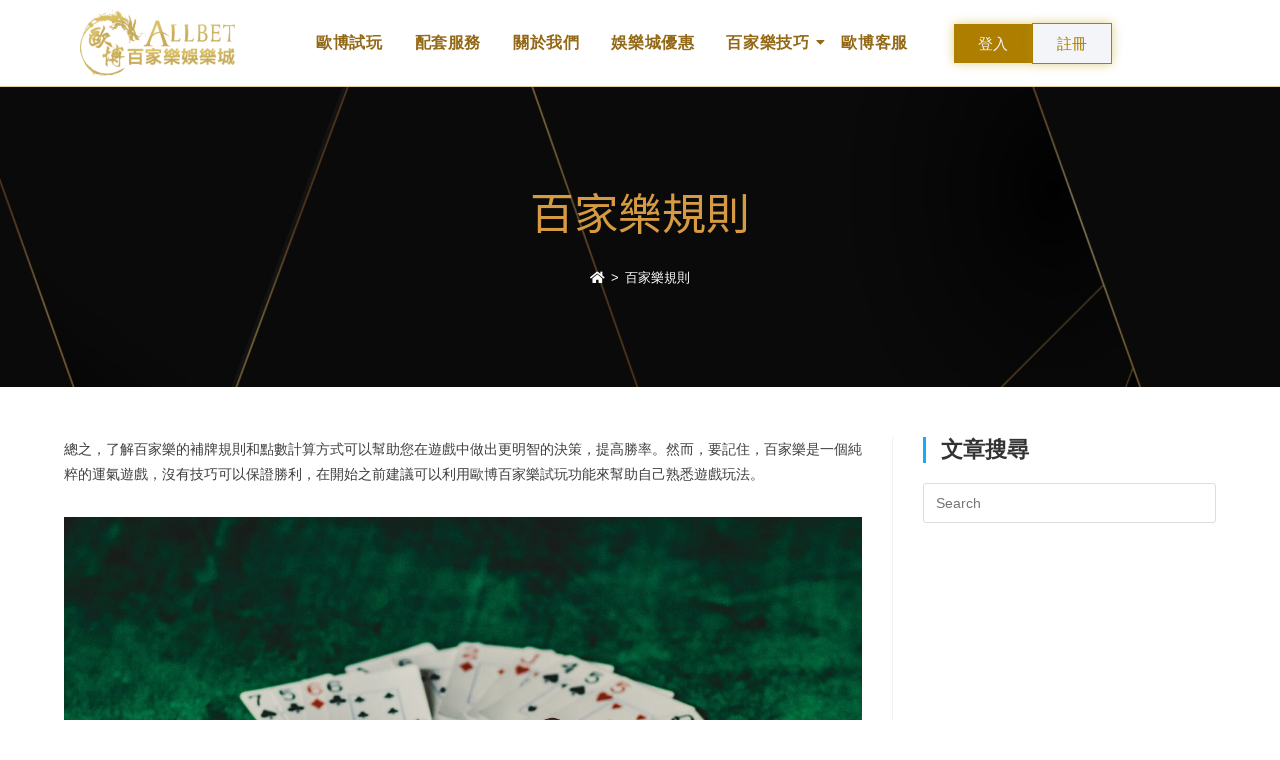

--- FILE ---
content_type: text/html; charset=UTF-8
request_url: https://ab2277.net/tag/%E7%99%BE%E5%AE%B6%E6%A8%82%E8%A6%8F%E5%89%87/
body_size: 23544
content:
<!DOCTYPE html>
<html class="html" lang="zh-TW" prefix="og: https://ogp.me/ns#">
<head><meta charset="UTF-8"><script>if(navigator.userAgent.match(/MSIE|Internet Explorer/i)||navigator.userAgent.match(/Trident\/7\..*?rv:11/i)){var href=document.location.href;if(!href.match(/[?&]nowprocket/)){if(href.indexOf("?")==-1){if(href.indexOf("#")==-1){document.location.href=href+"?nowprocket=1"}else{document.location.href=href.replace("#","?nowprocket=1#")}}else{if(href.indexOf("#")==-1){document.location.href=href+"&nowprocket=1"}else{document.location.href=href.replace("#","&nowprocket=1#")}}}}</script><script>class RocketLazyLoadScripts{constructor(){this.triggerEvents=["keydown","mousedown","mousemove","touchmove","touchstart","touchend","wheel"],this.userEventHandler=this._triggerListener.bind(this),this.touchStartHandler=this._onTouchStart.bind(this),this.touchMoveHandler=this._onTouchMove.bind(this),this.touchEndHandler=this._onTouchEnd.bind(this),this.clickHandler=this._onClick.bind(this),this.interceptedClicks=[],window.addEventListener("pageshow",(e=>{this.persisted=e.persisted})),window.addEventListener("DOMContentLoaded",(()=>{this._preconnect3rdParties()})),this.delayedScripts={normal:[],async:[],defer:[]},this.allJQueries=[]}_addUserInteractionListener(e){document.hidden?e._triggerListener():(this.triggerEvents.forEach((t=>window.addEventListener(t,e.userEventHandler,{passive:!0}))),window.addEventListener("touchstart",e.touchStartHandler,{passive:!0}),window.addEventListener("mousedown",e.touchStartHandler),document.addEventListener("visibilitychange",e.userEventHandler))}_removeUserInteractionListener(){this.triggerEvents.forEach((e=>window.removeEventListener(e,this.userEventHandler,{passive:!0}))),document.removeEventListener("visibilitychange",this.userEventHandler)}_onTouchStart(e){"HTML"!==e.target.tagName&&(window.addEventListener("touchend",this.touchEndHandler),window.addEventListener("mouseup",this.touchEndHandler),window.addEventListener("touchmove",this.touchMoveHandler,{passive:!0}),window.addEventListener("mousemove",this.touchMoveHandler),e.target.addEventListener("click",this.clickHandler),this._renameDOMAttribute(e.target,"onclick","rocket-onclick"))}_onTouchMove(e){window.removeEventListener("touchend",this.touchEndHandler),window.removeEventListener("mouseup",this.touchEndHandler),window.removeEventListener("touchmove",this.touchMoveHandler,{passive:!0}),window.removeEventListener("mousemove",this.touchMoveHandler),e.target.removeEventListener("click",this.clickHandler),this._renameDOMAttribute(e.target,"rocket-onclick","onclick")}_onTouchEnd(e){window.removeEventListener("touchend",this.touchEndHandler),window.removeEventListener("mouseup",this.touchEndHandler),window.removeEventListener("touchmove",this.touchMoveHandler,{passive:!0}),window.removeEventListener("mousemove",this.touchMoveHandler)}_onClick(e){e.target.removeEventListener("click",this.clickHandler),this._renameDOMAttribute(e.target,"rocket-onclick","onclick"),this.interceptedClicks.push(e),e.preventDefault(),e.stopPropagation(),e.stopImmediatePropagation()}_replayClicks(){window.removeEventListener("touchstart",this.touchStartHandler,{passive:!0}),window.removeEventListener("mousedown",this.touchStartHandler),this.interceptedClicks.forEach((e=>{e.target.dispatchEvent(new MouseEvent("click",{view:e.view,bubbles:!0,cancelable:!0}))}))}_renameDOMAttribute(e,t,n){e.hasAttribute&&e.hasAttribute(t)&&(event.target.setAttribute(n,event.target.getAttribute(t)),event.target.removeAttribute(t))}_triggerListener(){this._removeUserInteractionListener(this),"loading"===document.readyState?document.addEventListener("DOMContentLoaded",this._loadEverythingNow.bind(this)):this._loadEverythingNow()}_preconnect3rdParties(){let e=[];document.querySelectorAll("script[type=rocketlazyloadscript]").forEach((t=>{if(t.hasAttribute("src")){const n=new URL(t.src).origin;n!==location.origin&&e.push({src:n,crossOrigin:t.crossOrigin||"module"===t.getAttribute("data-rocket-type")})}})),e=[...new Map(e.map((e=>[JSON.stringify(e),e]))).values()],this._batchInjectResourceHints(e,"preconnect")}async _loadEverythingNow(){this.lastBreath=Date.now(),this._delayEventListeners(),this._delayJQueryReady(this),this._handleDocumentWrite(),this._registerAllDelayedScripts(),this._preloadAllScripts(),await this._loadScriptsFromList(this.delayedScripts.normal),await this._loadScriptsFromList(this.delayedScripts.defer),await this._loadScriptsFromList(this.delayedScripts.async);try{await this._triggerDOMContentLoaded(),await this._triggerWindowLoad()}catch(e){}window.dispatchEvent(new Event("rocket-allScriptsLoaded")),this._replayClicks()}_registerAllDelayedScripts(){document.querySelectorAll("script[type=rocketlazyloadscript]").forEach((e=>{e.hasAttribute("src")?e.hasAttribute("async")&&!1!==e.async?this.delayedScripts.async.push(e):e.hasAttribute("defer")&&!1!==e.defer||"module"===e.getAttribute("data-rocket-type")?this.delayedScripts.defer.push(e):this.delayedScripts.normal.push(e):this.delayedScripts.normal.push(e)}))}async _transformScript(e){return await this._littleBreath(),new Promise((t=>{const n=document.createElement("script");[...e.attributes].forEach((e=>{let t=e.nodeName;"type"!==t&&("data-rocket-type"===t&&(t="type"),n.setAttribute(t,e.nodeValue))})),e.hasAttribute("src")?(n.addEventListener("load",t),n.addEventListener("error",t)):(n.text=e.text,t());try{e.parentNode.replaceChild(n,e)}catch(e){t()}}))}async _loadScriptsFromList(e){const t=e.shift();return t?(await this._transformScript(t),this._loadScriptsFromList(e)):Promise.resolve()}_preloadAllScripts(){this._batchInjectResourceHints([...this.delayedScripts.normal,...this.delayedScripts.defer,...this.delayedScripts.async],"preload")}_batchInjectResourceHints(e,t){var n=document.createDocumentFragment();e.forEach((e=>{if(e.src){const i=document.createElement("link");i.href=e.src,i.rel=t,"preconnect"!==t&&(i.as="script"),e.getAttribute&&"module"===e.getAttribute("data-rocket-type")&&(i.crossOrigin=!0),e.crossOrigin&&(i.crossOrigin=e.crossOrigin),n.appendChild(i)}})),document.head.appendChild(n)}_delayEventListeners(){let e={};function t(t,n){!function(t){function n(n){return e[t].eventsToRewrite.indexOf(n)>=0?"rocket-"+n:n}e[t]||(e[t]={originalFunctions:{add:t.addEventListener,remove:t.removeEventListener},eventsToRewrite:[]},t.addEventListener=function(){arguments[0]=n(arguments[0]),e[t].originalFunctions.add.apply(t,arguments)},t.removeEventListener=function(){arguments[0]=n(arguments[0]),e[t].originalFunctions.remove.apply(t,arguments)})}(t),e[t].eventsToRewrite.push(n)}function n(e,t){let n=e[t];Object.defineProperty(e,t,{get:()=>n||function(){},set(i){e["rocket"+t]=n=i}})}t(document,"DOMContentLoaded"),t(window,"DOMContentLoaded"),t(window,"load"),t(window,"pageshow"),t(document,"readystatechange"),n(document,"onreadystatechange"),n(window,"onload"),n(window,"onpageshow")}_delayJQueryReady(e){let t=window.jQuery;Object.defineProperty(window,"jQuery",{get:()=>t,set(n){if(n&&n.fn&&!e.allJQueries.includes(n)){n.fn.ready=n.fn.init.prototype.ready=function(t){e.domReadyFired?t.bind(document)(n):document.addEventListener("rocket-DOMContentLoaded",(()=>t.bind(document)(n)))};const t=n.fn.on;n.fn.on=n.fn.init.prototype.on=function(){if(this[0]===window){function e(e){return e.split(" ").map((e=>"load"===e||0===e.indexOf("load.")?"rocket-jquery-load":e)).join(" ")}"string"==typeof arguments[0]||arguments[0]instanceof String?arguments[0]=e(arguments[0]):"object"==typeof arguments[0]&&Object.keys(arguments[0]).forEach((t=>{delete Object.assign(arguments[0],{[e(t)]:arguments[0][t]})[t]}))}return t.apply(this,arguments),this},e.allJQueries.push(n)}t=n}})}async _triggerDOMContentLoaded(){this.domReadyFired=!0,await this._littleBreath(),document.dispatchEvent(new Event("rocket-DOMContentLoaded")),await this._littleBreath(),window.dispatchEvent(new Event("rocket-DOMContentLoaded")),await this._littleBreath(),document.dispatchEvent(new Event("rocket-readystatechange")),await this._littleBreath(),document.rocketonreadystatechange&&document.rocketonreadystatechange()}async _triggerWindowLoad(){await this._littleBreath(),window.dispatchEvent(new Event("rocket-load")),await this._littleBreath(),window.rocketonload&&window.rocketonload(),await this._littleBreath(),this.allJQueries.forEach((e=>e(window).trigger("rocket-jquery-load"))),await this._littleBreath();const e=new Event("rocket-pageshow");e.persisted=this.persisted,window.dispatchEvent(e),await this._littleBreath(),window.rocketonpageshow&&window.rocketonpageshow({persisted:this.persisted})}_handleDocumentWrite(){const e=new Map;document.write=document.writeln=function(t){const n=document.currentScript,i=document.createRange(),r=n.parentElement;let o=e.get(n);void 0===o&&(o=n.nextSibling,e.set(n,o));const s=document.createDocumentFragment();i.setStart(s,0),s.appendChild(i.createContextualFragment(t)),r.insertBefore(s,o)}}async _littleBreath(){Date.now()-this.lastBreath>45&&(await this._requestAnimFrame(),this.lastBreath=Date.now())}async _requestAnimFrame(){return document.hidden?new Promise((e=>setTimeout(e))):new Promise((e=>requestAnimationFrame(e)))}static run(){const e=new RocketLazyLoadScripts;e._addUserInteractionListener(e)}}RocketLazyLoadScripts.run();</script>
	
	<link rel="profile" href="https://gmpg.org/xfn/11">

	
<!-- Google Tag Manager by PYS -->
    <script type="rocketlazyloadscript" data-cfasync="false" data-pagespeed-no-defer>
	    window.dataLayerPYS = window.dataLayerPYS || [];
	</script>
<!-- End Google Tag Manager by PYS --><meta name="viewport" content="width=device-width, initial-scale=1">
<!-- Search Engine Optimization by Rank Math - https://rankmath.com/ -->
<title>百家樂規則 - 歐博百家樂娛樂城</title><link rel="preload" as="style" href="https://fonts.googleapis.com/css?family=Poppins%3A100%2C100italic%2C200%2C200italic%2C300%2C300italic%2C400%2C400italic%2C500%2C500italic%2C600%2C600italic%2C700%2C700italic%2C800%2C800italic%2C900%2C900italic%7CNoto%20Sans%20TC%3A100%2C100italic%2C200%2C200italic%2C300%2C300italic%2C400%2C400italic%2C500%2C500italic%2C600%2C600italic%2C700%2C700italic%2C800%2C800italic%2C900%2C900italic%7CRoboto%3A100%2C100italic%2C200%2C200italic%2C300%2C300italic%2C400%2C400italic%2C500%2C500italic%2C600%2C600italic%2C700%2C700italic%2C800%2C800italic%2C900%2C900italic&#038;display=swap" /><link rel="stylesheet" href="https://fonts.googleapis.com/css?family=Poppins%3A100%2C100italic%2C200%2C200italic%2C300%2C300italic%2C400%2C400italic%2C500%2C500italic%2C600%2C600italic%2C700%2C700italic%2C800%2C800italic%2C900%2C900italic%7CNoto%20Sans%20TC%3A100%2C100italic%2C200%2C200italic%2C300%2C300italic%2C400%2C400italic%2C500%2C500italic%2C600%2C600italic%2C700%2C700italic%2C800%2C800italic%2C900%2C900italic%7CRoboto%3A100%2C100italic%2C200%2C200italic%2C300%2C300italic%2C400%2C400italic%2C500%2C500italic%2C600%2C600italic%2C700%2C700italic%2C800%2C800italic%2C900%2C900italic&#038;display=swap" media="print" onload="this.media='all'" /><noscript><link rel="stylesheet" href="https://fonts.googleapis.com/css?family=Poppins%3A100%2C100italic%2C200%2C200italic%2C300%2C300italic%2C400%2C400italic%2C500%2C500italic%2C600%2C600italic%2C700%2C700italic%2C800%2C800italic%2C900%2C900italic%7CNoto%20Sans%20TC%3A100%2C100italic%2C200%2C200italic%2C300%2C300italic%2C400%2C400italic%2C500%2C500italic%2C600%2C600italic%2C700%2C700italic%2C800%2C800italic%2C900%2C900italic%7CRoboto%3A100%2C100italic%2C200%2C200italic%2C300%2C300italic%2C400%2C400italic%2C500%2C500italic%2C600%2C600italic%2C700%2C700italic%2C800%2C800italic%2C900%2C900italic&#038;display=swap" /></noscript>
<meta name="description" content="總之，了解百家樂的補牌規則和點數計算方式可以幫助您在遊戲中做出更明智的決策，提高勝率。然而，要記住，百家樂是一個純粹的運氣遊戲，沒有技巧可以保證勝利，在開始之前建議可以利用歐博百家樂試玩功能來幫助自己熟悉遊戲玩法。"/>
<meta name="robots" content="follow, index, max-snippet:-1, max-video-preview:-1, max-image-preview:large"/>
<link rel="canonical" href="https://ab2277.net/tag/%e7%99%be%e5%ae%b6%e6%a8%82%e8%a6%8f%e5%89%87/" />
<meta property="og:locale" content="zh_TW" />
<meta property="og:type" content="article" />
<meta property="og:title" content="百家樂規則 - 歐博百家樂娛樂城" />
<meta property="og:description" content="總之，了解百家樂的補牌規則和點數計算方式可以幫助您在遊戲中做出更明智的決策，提高勝率。然而，要記住，百家樂是一個純粹的運氣遊戲，沒有技巧可以保證勝利，在開始之前建議可以利用歐博百家樂試玩功能來幫助自己熟悉遊戲玩法。" />
<meta property="og:url" content="https://ab2277.net/tag/%e7%99%be%e5%ae%b6%e6%a8%82%e8%a6%8f%e5%89%87/" />
<meta property="og:site_name" content="【歐博】歐博試玩┃歐博百家樂娛樂城┃歐博儲值" />
<meta name="twitter:card" content="summary_large_image" />
<meta name="twitter:title" content="百家樂規則 - 歐博百家樂娛樂城" />
<meta name="twitter:description" content="總之，了解百家樂的補牌規則和點數計算方式可以幫助您在遊戲中做出更明智的決策，提高勝率。然而，要記住，百家樂是一個純粹的運氣遊戲，沒有技巧可以保證勝利，在開始之前建議可以利用歐博百家樂試玩功能來幫助自己熟悉遊戲玩法。" />
<meta name="twitter:label1" content="文章" />
<meta name="twitter:data1" content="1" />
<script type="application/ld+json" class="rank-math-schema">{"@context":"https://schema.org","@graph":[{"@type":"Organization","@id":"https://ab2277.net/#organization","name":"\u3010\u6b50\u535a\u3011\u6b50\u535a\u8a66\u73a9\u2503\u6b50\u535a\u767e\u5bb6\u6a02\u5a1b\u6a02\u57ce\u2503\u6b50\u535a\u5132\u503c"},{"@type":"WebSite","@id":"https://ab2277.net/#website","url":"https://ab2277.net","name":"\u3010\u6b50\u535a\u3011\u6b50\u535a\u8a66\u73a9\u2503\u6b50\u535a\u767e\u5bb6\u6a02\u5a1b\u6a02\u57ce\u2503\u6b50\u535a\u5132\u503c","alternateName":"\u6b50\u535a\u767e\u5bb6\u6a02\u5a1b\u6a02\u57ce","publisher":{"@id":"https://ab2277.net/#organization"},"inLanguage":"zh-TW"},{"@type":"BreadcrumbList","@id":"https://ab2277.net/tag/%e7%99%be%e5%ae%b6%e6%a8%82%e8%a6%8f%e5%89%87/#breadcrumb","itemListElement":[{"@type":"ListItem","position":"1","item":{"@id":"https://ab2277.net","name":"\u9996\u9801"}},{"@type":"ListItem","position":"2","item":{"@id":"https://ab2277.net/tag/%e7%99%be%e5%ae%b6%e6%a8%82%e8%a6%8f%e5%89%87/","name":"\u767e\u5bb6\u6a02\u898f\u5247"}}]},{"@type":"CollectionPage","@id":"https://ab2277.net/tag/%e7%99%be%e5%ae%b6%e6%a8%82%e8%a6%8f%e5%89%87/#webpage","url":"https://ab2277.net/tag/%e7%99%be%e5%ae%b6%e6%a8%82%e8%a6%8f%e5%89%87/","name":"\u767e\u5bb6\u6a02\u898f\u5247 - \u6b50\u535a\u767e\u5bb6\u6a02\u5a1b\u6a02\u57ce","isPartOf":{"@id":"https://ab2277.net/#website"},"inLanguage":"zh-TW","breadcrumb":{"@id":"https://ab2277.net/tag/%e7%99%be%e5%ae%b6%e6%a8%82%e8%a6%8f%e5%89%87/#breadcrumb"}}]}</script>
<!-- /Rank Math WordPress SEO plugin -->

<link rel='dns-prefetch' href='//stats.wp.com' />
<link href='https://fonts.gstatic.com' crossorigin rel='preconnect' />
<link rel="alternate" type="application/rss+xml" title="訂閱《歐博百家樂娛樂城》&raquo; 資訊提供" href="https://ab2277.net/feed/" />
<link rel="alternate" type="application/rss+xml" title="訂閱《歐博百家樂娛樂城》&raquo; 標籤〈百家樂規則〉的資訊提供" href="https://ab2277.net/tag/%e7%99%be%e5%ae%b6%e6%a8%82%e8%a6%8f%e5%89%87/feed/" />
<style id='wp-img-auto-sizes-contain-inline-css'>
img:is([sizes=auto i],[sizes^="auto," i]){contain-intrinsic-size:3000px 1500px}
/*# sourceURL=wp-img-auto-sizes-contain-inline-css */
</style>
<link rel='stylesheet' id='wp-block-library-css' href='https://ab2277.net/wp-includes/css/dist/block-library/style.min.css?ver=6.9' media='all' />
<style id='global-styles-inline-css'>
:root{--wp--preset--aspect-ratio--square: 1;--wp--preset--aspect-ratio--4-3: 4/3;--wp--preset--aspect-ratio--3-4: 3/4;--wp--preset--aspect-ratio--3-2: 3/2;--wp--preset--aspect-ratio--2-3: 2/3;--wp--preset--aspect-ratio--16-9: 16/9;--wp--preset--aspect-ratio--9-16: 9/16;--wp--preset--color--black: #000000;--wp--preset--color--cyan-bluish-gray: #abb8c3;--wp--preset--color--white: #ffffff;--wp--preset--color--pale-pink: #f78da7;--wp--preset--color--vivid-red: #cf2e2e;--wp--preset--color--luminous-vivid-orange: #ff6900;--wp--preset--color--luminous-vivid-amber: #fcb900;--wp--preset--color--light-green-cyan: #7bdcb5;--wp--preset--color--vivid-green-cyan: #00d084;--wp--preset--color--pale-cyan-blue: #8ed1fc;--wp--preset--color--vivid-cyan-blue: #0693e3;--wp--preset--color--vivid-purple: #9b51e0;--wp--preset--gradient--vivid-cyan-blue-to-vivid-purple: linear-gradient(135deg,rgb(6,147,227) 0%,rgb(155,81,224) 100%);--wp--preset--gradient--light-green-cyan-to-vivid-green-cyan: linear-gradient(135deg,rgb(122,220,180) 0%,rgb(0,208,130) 100%);--wp--preset--gradient--luminous-vivid-amber-to-luminous-vivid-orange: linear-gradient(135deg,rgb(252,185,0) 0%,rgb(255,105,0) 100%);--wp--preset--gradient--luminous-vivid-orange-to-vivid-red: linear-gradient(135deg,rgb(255,105,0) 0%,rgb(207,46,46) 100%);--wp--preset--gradient--very-light-gray-to-cyan-bluish-gray: linear-gradient(135deg,rgb(238,238,238) 0%,rgb(169,184,195) 100%);--wp--preset--gradient--cool-to-warm-spectrum: linear-gradient(135deg,rgb(74,234,220) 0%,rgb(151,120,209) 20%,rgb(207,42,186) 40%,rgb(238,44,130) 60%,rgb(251,105,98) 80%,rgb(254,248,76) 100%);--wp--preset--gradient--blush-light-purple: linear-gradient(135deg,rgb(255,206,236) 0%,rgb(152,150,240) 100%);--wp--preset--gradient--blush-bordeaux: linear-gradient(135deg,rgb(254,205,165) 0%,rgb(254,45,45) 50%,rgb(107,0,62) 100%);--wp--preset--gradient--luminous-dusk: linear-gradient(135deg,rgb(255,203,112) 0%,rgb(199,81,192) 50%,rgb(65,88,208) 100%);--wp--preset--gradient--pale-ocean: linear-gradient(135deg,rgb(255,245,203) 0%,rgb(182,227,212) 50%,rgb(51,167,181) 100%);--wp--preset--gradient--electric-grass: linear-gradient(135deg,rgb(202,248,128) 0%,rgb(113,206,126) 100%);--wp--preset--gradient--midnight: linear-gradient(135deg,rgb(2,3,129) 0%,rgb(40,116,252) 100%);--wp--preset--font-size--small: 13px;--wp--preset--font-size--medium: 20px;--wp--preset--font-size--large: 36px;--wp--preset--font-size--x-large: 42px;--wp--preset--spacing--20: 0.44rem;--wp--preset--spacing--30: 0.67rem;--wp--preset--spacing--40: 1rem;--wp--preset--spacing--50: 1.5rem;--wp--preset--spacing--60: 2.25rem;--wp--preset--spacing--70: 3.38rem;--wp--preset--spacing--80: 5.06rem;--wp--preset--shadow--natural: 6px 6px 9px rgba(0, 0, 0, 0.2);--wp--preset--shadow--deep: 12px 12px 50px rgba(0, 0, 0, 0.4);--wp--preset--shadow--sharp: 6px 6px 0px rgba(0, 0, 0, 0.2);--wp--preset--shadow--outlined: 6px 6px 0px -3px rgb(255, 255, 255), 6px 6px rgb(0, 0, 0);--wp--preset--shadow--crisp: 6px 6px 0px rgb(0, 0, 0);}:where(.is-layout-flex){gap: 0.5em;}:where(.is-layout-grid){gap: 0.5em;}body .is-layout-flex{display: flex;}.is-layout-flex{flex-wrap: wrap;align-items: center;}.is-layout-flex > :is(*, div){margin: 0;}body .is-layout-grid{display: grid;}.is-layout-grid > :is(*, div){margin: 0;}:where(.wp-block-columns.is-layout-flex){gap: 2em;}:where(.wp-block-columns.is-layout-grid){gap: 2em;}:where(.wp-block-post-template.is-layout-flex){gap: 1.25em;}:where(.wp-block-post-template.is-layout-grid){gap: 1.25em;}.has-black-color{color: var(--wp--preset--color--black) !important;}.has-cyan-bluish-gray-color{color: var(--wp--preset--color--cyan-bluish-gray) !important;}.has-white-color{color: var(--wp--preset--color--white) !important;}.has-pale-pink-color{color: var(--wp--preset--color--pale-pink) !important;}.has-vivid-red-color{color: var(--wp--preset--color--vivid-red) !important;}.has-luminous-vivid-orange-color{color: var(--wp--preset--color--luminous-vivid-orange) !important;}.has-luminous-vivid-amber-color{color: var(--wp--preset--color--luminous-vivid-amber) !important;}.has-light-green-cyan-color{color: var(--wp--preset--color--light-green-cyan) !important;}.has-vivid-green-cyan-color{color: var(--wp--preset--color--vivid-green-cyan) !important;}.has-pale-cyan-blue-color{color: var(--wp--preset--color--pale-cyan-blue) !important;}.has-vivid-cyan-blue-color{color: var(--wp--preset--color--vivid-cyan-blue) !important;}.has-vivid-purple-color{color: var(--wp--preset--color--vivid-purple) !important;}.has-black-background-color{background-color: var(--wp--preset--color--black) !important;}.has-cyan-bluish-gray-background-color{background-color: var(--wp--preset--color--cyan-bluish-gray) !important;}.has-white-background-color{background-color: var(--wp--preset--color--white) !important;}.has-pale-pink-background-color{background-color: var(--wp--preset--color--pale-pink) !important;}.has-vivid-red-background-color{background-color: var(--wp--preset--color--vivid-red) !important;}.has-luminous-vivid-orange-background-color{background-color: var(--wp--preset--color--luminous-vivid-orange) !important;}.has-luminous-vivid-amber-background-color{background-color: var(--wp--preset--color--luminous-vivid-amber) !important;}.has-light-green-cyan-background-color{background-color: var(--wp--preset--color--light-green-cyan) !important;}.has-vivid-green-cyan-background-color{background-color: var(--wp--preset--color--vivid-green-cyan) !important;}.has-pale-cyan-blue-background-color{background-color: var(--wp--preset--color--pale-cyan-blue) !important;}.has-vivid-cyan-blue-background-color{background-color: var(--wp--preset--color--vivid-cyan-blue) !important;}.has-vivid-purple-background-color{background-color: var(--wp--preset--color--vivid-purple) !important;}.has-black-border-color{border-color: var(--wp--preset--color--black) !important;}.has-cyan-bluish-gray-border-color{border-color: var(--wp--preset--color--cyan-bluish-gray) !important;}.has-white-border-color{border-color: var(--wp--preset--color--white) !important;}.has-pale-pink-border-color{border-color: var(--wp--preset--color--pale-pink) !important;}.has-vivid-red-border-color{border-color: var(--wp--preset--color--vivid-red) !important;}.has-luminous-vivid-orange-border-color{border-color: var(--wp--preset--color--luminous-vivid-orange) !important;}.has-luminous-vivid-amber-border-color{border-color: var(--wp--preset--color--luminous-vivid-amber) !important;}.has-light-green-cyan-border-color{border-color: var(--wp--preset--color--light-green-cyan) !important;}.has-vivid-green-cyan-border-color{border-color: var(--wp--preset--color--vivid-green-cyan) !important;}.has-pale-cyan-blue-border-color{border-color: var(--wp--preset--color--pale-cyan-blue) !important;}.has-vivid-cyan-blue-border-color{border-color: var(--wp--preset--color--vivid-cyan-blue) !important;}.has-vivid-purple-border-color{border-color: var(--wp--preset--color--vivid-purple) !important;}.has-vivid-cyan-blue-to-vivid-purple-gradient-background{background: var(--wp--preset--gradient--vivid-cyan-blue-to-vivid-purple) !important;}.has-light-green-cyan-to-vivid-green-cyan-gradient-background{background: var(--wp--preset--gradient--light-green-cyan-to-vivid-green-cyan) !important;}.has-luminous-vivid-amber-to-luminous-vivid-orange-gradient-background{background: var(--wp--preset--gradient--luminous-vivid-amber-to-luminous-vivid-orange) !important;}.has-luminous-vivid-orange-to-vivid-red-gradient-background{background: var(--wp--preset--gradient--luminous-vivid-orange-to-vivid-red) !important;}.has-very-light-gray-to-cyan-bluish-gray-gradient-background{background: var(--wp--preset--gradient--very-light-gray-to-cyan-bluish-gray) !important;}.has-cool-to-warm-spectrum-gradient-background{background: var(--wp--preset--gradient--cool-to-warm-spectrum) !important;}.has-blush-light-purple-gradient-background{background: var(--wp--preset--gradient--blush-light-purple) !important;}.has-blush-bordeaux-gradient-background{background: var(--wp--preset--gradient--blush-bordeaux) !important;}.has-luminous-dusk-gradient-background{background: var(--wp--preset--gradient--luminous-dusk) !important;}.has-pale-ocean-gradient-background{background: var(--wp--preset--gradient--pale-ocean) !important;}.has-electric-grass-gradient-background{background: var(--wp--preset--gradient--electric-grass) !important;}.has-midnight-gradient-background{background: var(--wp--preset--gradient--midnight) !important;}.has-small-font-size{font-size: var(--wp--preset--font-size--small) !important;}.has-medium-font-size{font-size: var(--wp--preset--font-size--medium) !important;}.has-large-font-size{font-size: var(--wp--preset--font-size--large) !important;}.has-x-large-font-size{font-size: var(--wp--preset--font-size--x-large) !important;}
/*# sourceURL=global-styles-inline-css */
</style>

<style id='classic-theme-styles-inline-css'>
/*! This file is auto-generated */
.wp-block-button__link{color:#fff;background-color:#32373c;border-radius:9999px;box-shadow:none;text-decoration:none;padding:calc(.667em + 2px) calc(1.333em + 2px);font-size:1.125em}.wp-block-file__button{background:#32373c;color:#fff;text-decoration:none}
/*# sourceURL=/wp-includes/css/classic-themes.min.css */
</style>
<link data-minify="1" rel='stylesheet' id='elementor-icons-css' href='https://ab2277.net/wp-content/cache/min/1/wp-content/plugins/elementor/assets/lib/eicons/css/elementor-icons.min.css?ver=1757176200' media='all' />
<link rel='stylesheet' id='elementor-frontend-legacy-css' href='https://ab2277.net/wp-content/plugins/elementor/assets/css/frontend-legacy.min.css?ver=3.13.0-dev2' media='all' />
<link rel='stylesheet' id='elementor-frontend-css' href='https://ab2277.net/wp-content/plugins/elementor/assets/css/frontend.min.css?ver=3.13.0-dev2' media='all' />
<link rel='stylesheet' id='swiper-css' href='https://ab2277.net/wp-content/plugins/elementor/assets/lib/swiper/css/swiper.min.css?ver=5.3.6' media='all' />
<link rel='stylesheet' id='elementor-post-48-css' href='https://ab2277.net/wp-content/uploads/elementor/css/post-48.css?ver=1748253525' media='all' />
<link rel='stylesheet' id='elementor-pro-css' href='https://ab2277.net/wp-content/plugins/elementor-pro/assets/css/frontend.min.css?ver=3.9.0' media='all' />
<link rel='stylesheet' id='elementor-global-css' href='https://ab2277.net/wp-content/uploads/elementor/css/global.css?ver=1748253527' media='all' />
<link data-minify="1" rel='stylesheet' id='simple-line-icons-css' href='https://ab2277.net/wp-content/cache/min/1/wp-content/themes/oceanwp/assets/css/third/simple-line-icons.min.css?ver=1757176200' media='all' />
<link rel='stylesheet' id='oceanwp-style-css' href='https://ab2277.net/wp-content/themes/oceanwp/assets/css/style.min.css?ver=3.5.5' media='all' />
<link rel='stylesheet' id='elementor-post-2857-css' href='https://ab2277.net/wp-content/uploads/elementor/css/post-2857.css?ver=1748253528' media='all' />
<link rel='stylesheet' id='elementor-post-4061-css' href='https://ab2277.net/wp-content/uploads/elementor/css/post-4061.css?ver=1748253528' media='all' />
<link rel='stylesheet' id='eael-general-css' href='https://ab2277.net/wp-content/plugins/essential-addons-for-elementor-lite/assets/front-end/css/view/general.min.css?ver=5.3.2' media='all' />
<link rel='stylesheet' id='wpr-text-animations-css-css' href='https://ab2277.net/wp-content/plugins/royal-elementor-addons/assets/css/lib/animations/text-animations.min.css?ver=1.3.49' media='all' />
<link rel='stylesheet' id='wpr-addons-css-css' href='https://ab2277.net/wp-content/plugins/royal-elementor-addons/assets/css/frontend.min.css?ver=1.3.49' media='all' />
<link data-minify="1" rel='stylesheet' id='font-awesome-5-all-css' href='https://ab2277.net/wp-content/cache/min/1/wp-content/plugins/elementor/assets/lib/font-awesome/css/all.min.css?ver=1757176200' media='all' />
<link data-minify="1" rel='stylesheet' id='oe-widgets-style-css' href='https://ab2277.net/wp-content/cache/min/1/wp-content/plugins/ocean-extra/assets/css/widgets.css?ver=1757176200' media='all' />

<link rel='stylesheet' id='elementor-icons-shared-0-css' href='https://ab2277.net/wp-content/plugins/elementor/assets/lib/font-awesome/css/fontawesome.min.css?ver=5.15.3' media='all' />
<link data-minify="1" rel='stylesheet' id='elementor-icons-fa-solid-css' href='https://ab2277.net/wp-content/cache/min/1/wp-content/plugins/elementor/assets/lib/font-awesome/css/solid.min.css?ver=1757176200' media='all' />
<link data-minify="1" rel='stylesheet' id='elementor-icons-fa-regular-css' href='https://ab2277.net/wp-content/cache/min/1/wp-content/plugins/elementor/assets/lib/font-awesome/css/regular.min.css?ver=1757176200' media='all' />
<link rel="preconnect" href="https://fonts.gstatic.com/" crossorigin><script type="rocketlazyloadscript" async src="https://ab2277.net/wp-content/plugins/burst-statistics/helpers/timeme/timeme.min.js?ver=1.7.5" id="burst-timeme-js"></script>
<script type="rocketlazyloadscript" src="https://ab2277.net/wp-includes/js/dist/hooks.min.js?ver=dd5603f07f9220ed27f1" id="wp-hooks-js"></script>
<script type="rocketlazyloadscript" src="https://ab2277.net/wp-includes/js/dist/i18n.min.js?ver=c26c3dc7bed366793375" id="wp-i18n-js"></script>
<script type="rocketlazyloadscript" id="wp-i18n-js-after">
wp.i18n.setLocaleData( { 'text direction\u0004ltr': [ 'ltr' ] } );
//# sourceURL=wp-i18n-js-after
</script>
<script type="rocketlazyloadscript" src="https://ab2277.net/wp-includes/js/dist/url.min.js?ver=9e178c9516d1222dc834" id="wp-url-js"></script>
<script type="rocketlazyloadscript" id="wp-api-fetch-js-translations">
( function( domain, translations ) {
	var localeData = translations.locale_data[ domain ] || translations.locale_data.messages;
	localeData[""].domain = domain;
	wp.i18n.setLocaleData( localeData, domain );
} )( "default", {"translation-revision-date":"2025-12-02 01:03:18+0000","generator":"GlotPress\/4.0.3","domain":"messages","locale_data":{"messages":{"":{"domain":"messages","plural-forms":"nplurals=1; plural=0;","lang":"zh_TW"},"You are probably offline.":["\u9019\u500b\u7db2\u7ad9\u76ee\u524d\u53ef\u80fd\u8655\u65bc\u96e2\u7dda\u72c0\u614b\u3002"],"Media upload failed. If this is a photo or a large image, please scale it down and try again.":["\u5a92\u9ad4\u4e0a\u50b3\u5931\u6557\u3002\u5982\u679c\u9019\u662f\u7167\u7247\u6216\u5927\u578b\u5c3a\u5bf8\u5716\u7247\uff0c\u8acb\u5148\u7e2e\u5c0f\u5c3a\u5bf8\u518d\u4e0a\u50b3\u3002"],"The response is not a valid JSON response.":["\u7121\u6548\u7684 JSON \u56de\u61c9\u3002"],"An unknown error occurred.":["\u767c\u751f\u672a\u77e5\u7684\u932f\u8aa4\u3002"]}},"comment":{"reference":"wp-includes\/js\/dist\/api-fetch.js"}} );
//# sourceURL=wp-api-fetch-js-translations
</script>
<script type="rocketlazyloadscript" src="https://ab2277.net/wp-includes/js/dist/api-fetch.min.js?ver=3a4d9af2b423048b0dee" id="wp-api-fetch-js"></script>
<script type="rocketlazyloadscript" id="wp-api-fetch-js-after">
wp.apiFetch.use( wp.apiFetch.createRootURLMiddleware( "https://ab2277.net/wp-json/" ) );
wp.apiFetch.nonceMiddleware = wp.apiFetch.createNonceMiddleware( "42dddf6b77" );
wp.apiFetch.use( wp.apiFetch.nonceMiddleware );
wp.apiFetch.use( wp.apiFetch.mediaUploadMiddleware );
wp.apiFetch.nonceEndpoint = "https://ab2277.net/wp-admin/admin-ajax.php?action=rest-nonce";
//# sourceURL=wp-api-fetch-js-after
</script>
<script id="burst-js-extra">
var burst = {"cookie_retention_days":"30","beacon_url":"https://ab2277.net/wp-content/plugins/burst-statistics/endpoint.php","options":{"beacon_enabled":0,"enable_cookieless_tracking":0,"enable_turbo_mode":0,"do_not_track":0,"track_url_change":0},"goals":[],"goals_script_url":"https://ab2277.net/wp-content/plugins/burst-statistics//assets/js/build/burst-goals.js?v=1.7.5"};
//# sourceURL=burst-js-extra
</script>
<script type="rocketlazyloadscript" async src="https://ab2277.net/wp-content/plugins/burst-statistics/assets/js/build/burst.min.js?ver=1.7.5" id="burst-js"></script>
<script type="rocketlazyloadscript" src="https://ab2277.net/wp-includes/js/jquery/jquery.min.js?ver=3.7.1" id="jquery-core-js"></script>
<script type="rocketlazyloadscript" src="https://ab2277.net/wp-includes/js/jquery/jquery-migrate.min.js?ver=3.4.1" id="jquery-migrate-js"></script>
<link rel="https://api.w.org/" href="https://ab2277.net/wp-json/" /><link rel="alternate" title="JSON" type="application/json" href="https://ab2277.net/wp-json/wp/v2/tags/58" /><link rel="EditURI" type="application/rsd+xml" title="RSD" href="https://ab2277.net/xmlrpc.php?rsd" />
<meta name="generator" content="WordPress 6.9" />
<!-- Google tag (gtag.js) -->
<script type="rocketlazyloadscript" async src="https://www.googletagmanager.com/gtag/js?id=G-40517P4Q31&l=dataLayerPYS"></script>
<script type="rocketlazyloadscript">
  window.dataLayerPYS = window.dataLayerPYS || [];
  function gtag(){dataLayerPYS.push(arguments);}
  gtag('js', new Date());

  gtag('config', 'G-40517P4Q31');
</script>	<style>img#wpstats{display:none}</style>
		<meta name="generator" content="Elementor 3.13.0-dev2; settings: css_print_method-external, google_font-enabled, font_display-auto">
<link rel="icon" href="https://ab2277.net/wp-content/uploads/2022/10/favicon-150x150.png.webp" sizes="32x32" />
<link rel="icon" href="https://ab2277.net/wp-content/uploads/2022/10/favicon.png.webp" sizes="192x192" />
<link rel="apple-touch-icon" href="https://ab2277.net/wp-content/uploads/2022/10/favicon.png.webp" />
<meta name="msapplication-TileImage" content="https://ab2277.net/wp-content/uploads/2022/10/favicon.png" />
<style id="wpr_lightbox_styles">
	            .lg-backdrop {
	                background-color: rgba(0,0,0,0.6) !important;
	            }
	            .lg-toolbar,
	            .lg-dropdown {
	                background-color: rgba(0,0,0,0.8) !important;
	            }
				.lg-dropdown:after {
					border-bottom-color: rgba(0,0,0,0.8) !important;
				}
	            .lg-sub-html {
	                background-color: rgba(0,0,0,0.8) !important;
	            }
	            .lg-thumb-outer,
	            .lg-progress-bar {
	                background-color: #444444 !important;
	            }
	            .lg-progress {
	                background-color: #a90707 !important;
	            }
	            .lg-icon {
	            	color: #efefef !important;
	            	font-size: 20px !important;
	            }
	            .lg-icon.lg-toogle-thumb {
	            	font-size: 24px !important;
	            }
	            .lg-icon:hover,
	            .lg-dropdown-text:hover {
	            	color: #ffffff !important;
	            }
	            .lg-sub-html,
	            .lg-dropdown-text {
	            	color: #efefef !important;
	            	font-size: 14px !important;
	            }
	            #lg-counter {
	            	color: #efefef !important;
	            	font-size: 14px !important;
	            }
	            .lg-prev,
	            .lg-next {
	            	font-size: 35px !important;
	            }

	            /* Defaults */
				.lg-icon {
				  background-color: transparent !important;
				}

				#lg-counter {
				  opacity: 0.9;
				}

				.lg-thumb-outer {
				  padding: 0 10px;
				}

				.lg-thumb-item {
				  border-radius: 0 !important;
				  border: none !important;
				  opacity: 0.5;
				}

				.lg-thumb-item.active {
					opacity: 1;
				}
	         </style><!-- OceanWP CSS -->
<style type="text/css">
/* General CSS */a{color:#000000}a .owp-icon use{stroke:#000000}.page-header .page-header-title,.page-header.background-image-page-header .page-header-title{color:#d69b42}#scroll-top{bottom:85px}#scroll-top{border-radius:25px}#scroll-top{background-color:rgba(73,73,73,0.4)}.single-post ul.meta li i{color:#ffffff}.single-post ul.meta li .owp-icon use{stroke:#ffffff}/* Header CSS */#site-header,.has-transparent-header .is-sticky #site-header,.has-vh-transparent .is-sticky #site-header.vertical-header,#searchform-header-replace{background-color:#0a0a0a}#site-header{border-color:#e4cda2}#site-header.has-header-media .overlay-header-media{background-color:rgba(0,0,0,0.5)}#site-navigation-wrap .dropdown-menu >li >a,.oceanwp-mobile-menu-icon a,#searchform-header-replace-close{color:#d8d8d8}#site-navigation-wrap .dropdown-menu >li >a .owp-icon use,.oceanwp-mobile-menu-icon a .owp-icon use,#searchform-header-replace-close .owp-icon use{stroke:#d8d8d8}#site-navigation-wrap .dropdown-menu >li >a:hover,.oceanwp-mobile-menu-icon a:hover,#searchform-header-replace-close:hover{color:#e4cda2}#site-navigation-wrap .dropdown-menu >li >a:hover .owp-icon use,.oceanwp-mobile-menu-icon a:hover .owp-icon use,#searchform-header-replace-close:hover .owp-icon use{stroke:#e4cda2}.dropdown-menu .sub-menu,#searchform-dropdown,.current-shop-items-dropdown{background-color:#1c1c1c}.page-header{background-image:url( https://ab2277.net/wp-content/uploads/2023/06/service_banner.jpg ) !important;height:300px}/* Typography CSS */body{color:#3f3f3f}h1{color:#dd3333}h2{color:#c76526}h3{color:#eb7c2f}.blog-entry.post .blog-entry-header .entry-title a{color:#ffffff}.single-post .entry-title{color:#dd9933}#footer-widgets .footer-box .widget-title{font-size:20px}
</style><noscript><style id="rocket-lazyload-nojs-css">.rll-youtube-player, [data-lazy-src]{display:none !important;}</style></noscript><link rel='stylesheet' id='wpr-link-animations-css-css' href='https://ab2277.net/wp-content/plugins/royal-elementor-addons/assets/css/lib/animations/wpr-link-animations.min.css?ver=1.3.49' media='all' />
<link rel='stylesheet' id='e-animations-css' href='https://ab2277.net/wp-content/plugins/elementor/assets/lib/animations/animations.min.css?ver=3.13.0-dev2' media='all' />
<script data-cfasync="false" nonce="16ae8a44-312e-4216-83c9-1ff117d4acbc">try{(function(w,d){!function(j,k,l,m){if(j.zaraz)console.error("zaraz is loaded twice");else{j[l]=j[l]||{};j[l].executed=[];j.zaraz={deferred:[],listeners:[]};j.zaraz._v="5874";j.zaraz._n="16ae8a44-312e-4216-83c9-1ff117d4acbc";j.zaraz.q=[];j.zaraz._f=function(n){return async function(){var o=Array.prototype.slice.call(arguments);j.zaraz.q.push({m:n,a:o})}};for(const p of["track","set","debug"])j.zaraz[p]=j.zaraz._f(p);j.zaraz.init=()=>{var q=k.getElementsByTagName(m)[0],r=k.createElement(m),s=k.getElementsByTagName("title")[0];s&&(j[l].t=k.getElementsByTagName("title")[0].text);j[l].x=Math.random();j[l].w=j.screen.width;j[l].h=j.screen.height;j[l].j=j.innerHeight;j[l].e=j.innerWidth;j[l].l=j.location.href;j[l].r=k.referrer;j[l].k=j.screen.colorDepth;j[l].n=k.characterSet;j[l].o=(new Date).getTimezoneOffset();if(j.dataLayer)for(const t of Object.entries(Object.entries(dataLayer).reduce((u,v)=>({...u[1],...v[1]}),{})))zaraz.set(t[0],t[1],{scope:"page"});j[l].q=[];for(;j.zaraz.q.length;){const w=j.zaraz.q.shift();j[l].q.push(w)}r.defer=!0;for(const x of[localStorage,sessionStorage])Object.keys(x||{}).filter(z=>z.startsWith("_zaraz_")).forEach(y=>{try{j[l]["z_"+y.slice(7)]=JSON.parse(x.getItem(y))}catch{j[l]["z_"+y.slice(7)]=x.getItem(y)}});r.referrerPolicy="origin";r.src="/cdn-cgi/zaraz/s.js?z="+btoa(encodeURIComponent(JSON.stringify(j[l])));q.parentNode.insertBefore(r,q)};["complete","interactive"].includes(k.readyState)?zaraz.init():j.addEventListener("DOMContentLoaded",zaraz.init)}}(w,d,"zarazData","script");window.zaraz._p=async d$=>new Promise(ea=>{if(d$){d$.e&&d$.e.forEach(eb=>{try{const ec=d.querySelector("script[nonce]"),ed=ec?.nonce||ec?.getAttribute("nonce"),ee=d.createElement("script");ed&&(ee.nonce=ed);ee.innerHTML=eb;ee.onload=()=>{d.head.removeChild(ee)};d.head.appendChild(ee)}catch(ef){console.error(`Error executing script: ${eb}\n`,ef)}});Promise.allSettled((d$.f||[]).map(eg=>fetch(eg[0],eg[1])))}ea()});zaraz._p({"e":["(function(w,d){})(window,document)"]});})(window,document)}catch(e){throw fetch("/cdn-cgi/zaraz/t"),e;};</script></head>

<body class="archive tag tag-58 wp-embed-responsive wp-theme-oceanwp jps-theme-oceanwp oceanwp-theme dropdown-mobile default-breakpoint has-sidebar content-right-sidebar page-with-background-title has-breadcrumbs elementor-default elementor-kit-48" itemscope="itemscope" itemtype="https://schema.org/Blog">

	
	
	<div id="outer-wrap" class="site clr">

		<a class="skip-link screen-reader-text" href="#main">Skip to content</a>

		
		<div id="wrap" class="clr">

			
			
<header id="site-header" class="clr" data-height="74" itemscope="itemscope" itemtype="https://schema.org/WPHeader" role="banner">

			<div data-elementor-type="header" data-elementor-id="2857" class="elementor elementor-2857 elementor-location-header">
					<div class="elementor-section-wrap">
								<section class="elementor-section elementor-top-section elementor-element elementor-element-7ced164 elementor-section-boxed elementor-section-height-default elementor-section-height-default wpr-particle-no wpr-jarallax-no wpr-parallax-no wpr-sticky-section-no" data-id="7ced164" data-element_type="section" data-settings="{&quot;background_background&quot;:&quot;classic&quot;}">
						<div class="elementor-container elementor-column-gap-default">
							<div class="elementor-row">
					<div class="elementor-column elementor-col-100 elementor-top-column elementor-element elementor-element-7f6fa3ed" data-id="7f6fa3ed" data-element_type="column">
			<div class="elementor-column-wrap elementor-element-populated">
							<div class="elementor-widget-wrap">
						<div class="elementor-element elementor-element-14a21f3 elementor-widget__width-initial elementor-widget elementor-widget-image" data-id="14a21f3" data-element_type="widget" data-widget_type="image.default">
				<div class="elementor-widget-container">
								<div class="elementor-image">
													<a href="https://ab2277.net/">
							<img width="300" height="128" src="data:image/svg+xml,%3Csvg%20xmlns='http://www.w3.org/2000/svg'%20viewBox='0%200%20300%20128'%3E%3C/svg%3E" class="attachment-medium size-medium wp-image-1717" alt="歐博百家樂娛樂城" data-lazy-src="https://ab2277.net/wp-content/uploads/2022/12/ab-mobile-logo.webp" /><noscript><img width="300" height="128" src="https://ab2277.net/wp-content/uploads/2022/12/ab-mobile-logo.webp" class="attachment-medium size-medium wp-image-1717" alt="歐博百家樂娛樂城" /></noscript>								</a>
														</div>
						</div>
				</div>
				<div class="elementor-element elementor-element-4ac122f0 wpr-main-menu-align-center wpr-main-menu-align--tabletcenter wpr-mobile-menu-custom-width wpr-mobile-menu-drdown-align-right elementor-widget__width-initial elementor-widget-mobile__width-initial wpr-pointer-underline wpr-pointer-line-fx wpr-pointer-fx-fade wpr-sub-icon-caret-down wpr-sub-menu-fx-fade wpr-nav-menu-bp-mobile wpr-mobile-menu-item-align-center wpr-mobile-toggle-v1 wpr-mobile-divider-yes elementor-widget elementor-widget-wpr-nav-menu" data-id="4ac122f0" data-element_type="widget" data-settings="{&quot;menu_layout&quot;:&quot;horizontal&quot;}" data-widget_type="wpr-nav-menu.default">
				<div class="elementor-widget-container">
			<nav class="wpr-nav-menu-container wpr-nav-menu-horizontal" data-trigger="hover"><ul id="menu-1-4ac122f0" class="wpr-nav-menu"><li class="menu-item menu-item-type-post_type menu-item-object-page menu-item-2280"><a href="https://ab2277.net/simulation/" class="wpr-menu-item wpr-pointer-item">歐博試玩</a></li>
<li class="menu-item menu-item-type-post_type menu-item-object-page menu-item-3055"><a href="https://ab2277.net/service/" class="wpr-menu-item wpr-pointer-item">配套服務</a></li>
<li class="menu-item menu-item-type-post_type menu-item-object-page menu-item-982"><a href="https://ab2277.net/about/" class="wpr-menu-item wpr-pointer-item">關於我們</a></li>
<li class="menu-item menu-item-type-post_type menu-item-object-page menu-item-995"><a href="https://ab2277.net/activity/" class="wpr-menu-item wpr-pointer-item">娛樂城優惠</a></li>
<li class="menu-item menu-item-type-post_type menu-item-object-page menu-item-has-children menu-item-3663"><a href="https://ab2277.net/blog/" class="wpr-menu-item wpr-pointer-item">百家樂技巧<i class="wpr-sub-icon fas" aria-hidden="true"></i></a>
<ul class="sub-menu wpr-sub-menu">
	<li class="menu-item menu-item-type-taxonomy menu-item-object-category menu-item-4781"><a href="https://ab2277.net/ent-city-info/" class="wpr-sub-menu-item">歐博娛樂城資訊</a></li>
	<li class="menu-item menu-item-type-taxonomy menu-item-object-category menu-item-4359"><a href="https://ab2277.net/baccarat/" class="wpr-sub-menu-item">百家樂教學</a></li>
	<li class="menu-item menu-item-type-taxonomy menu-item-object-category menu-item-4361"><a href="https://ab2277.net/ent-city-tips/" class="wpr-sub-menu-item">娛樂城技巧</a></li>
	<li class="menu-item menu-item-type-taxonomy menu-item-object-category menu-item-4360"><a href="https://ab2277.net/dice/" class="wpr-sub-menu-item">骰寶教學</a></li>
	<li class="menu-item menu-item-type-taxonomy menu-item-object-category menu-item-4362"><a href="https://ab2277.net/roulette/" class="wpr-sub-menu-item">輪盤教學</a></li>
	<li class="menu-item menu-item-type-taxonomy menu-item-object-category menu-item-4363"><a href="https://ab2277.net/niuniu/" class="wpr-sub-menu-item">妞妞(牛牛教學)</a></li>
</ul>
</li>
<li class="menu-item menu-item-type-post_type menu-item-object-page menu-item-1456"><a href="https://ab2277.net/support/" class="wpr-menu-item wpr-pointer-item">歐博客服</a></li>
</ul></nav><nav class="wpr-mobile-nav-menu-container"><div class="wpr-mobile-toggle-wrap"><div class="wpr-mobile-toggle"><span class="wpr-mobile-toggle-line"></span><span class="wpr-mobile-toggle-line"></span><span class="wpr-mobile-toggle-line"></span></div></div><ul id="mobile-menu-2-4ac122f0" class="wpr-mobile-nav-menu"><li class="menu-item menu-item-type-post_type menu-item-object-page menu-item-2280"><a href="https://ab2277.net/simulation/" class="wpr-mobile-menu-item">歐博試玩</a></li>
<li class="menu-item menu-item-type-post_type menu-item-object-page menu-item-3055"><a href="https://ab2277.net/service/" class="wpr-mobile-menu-item">配套服務</a></li>
<li class="menu-item menu-item-type-post_type menu-item-object-page menu-item-982"><a href="https://ab2277.net/about/" class="wpr-mobile-menu-item">關於我們</a></li>
<li class="menu-item menu-item-type-post_type menu-item-object-page menu-item-995"><a href="https://ab2277.net/activity/" class="wpr-mobile-menu-item">娛樂城優惠</a></li>
<li class="menu-item menu-item-type-post_type menu-item-object-page menu-item-has-children menu-item-3663"><a href="https://ab2277.net/blog/" class="wpr-mobile-menu-item">百家樂技巧</a>
<ul class="sub-menu wpr-sub-menu">
	<li class="menu-item menu-item-type-taxonomy menu-item-object-category menu-item-4781"><a href="https://ab2277.net/ent-city-info/" class="wpr-mobile-sub-menu-item">歐博娛樂城資訊</a></li>
	<li class="menu-item menu-item-type-taxonomy menu-item-object-category menu-item-4359"><a href="https://ab2277.net/baccarat/" class="wpr-mobile-sub-menu-item">百家樂教學</a></li>
	<li class="menu-item menu-item-type-taxonomy menu-item-object-category menu-item-4361"><a href="https://ab2277.net/ent-city-tips/" class="wpr-mobile-sub-menu-item">娛樂城技巧</a></li>
	<li class="menu-item menu-item-type-taxonomy menu-item-object-category menu-item-4360"><a href="https://ab2277.net/dice/" class="wpr-mobile-sub-menu-item">骰寶教學</a></li>
	<li class="menu-item menu-item-type-taxonomy menu-item-object-category menu-item-4362"><a href="https://ab2277.net/roulette/" class="wpr-mobile-sub-menu-item">輪盤教學</a></li>
	<li class="menu-item menu-item-type-taxonomy menu-item-object-category menu-item-4363"><a href="https://ab2277.net/niuniu/" class="wpr-mobile-sub-menu-item">妞妞(牛牛教學)</a></li>
</ul>
</li>
<li class="menu-item menu-item-type-post_type menu-item-object-page menu-item-1456"><a href="https://ab2277.net/support/" class="wpr-mobile-menu-item">歐博客服</a></li>
</ul></nav>		</div>
				</div>
				<div class="elementor-element elementor-element-53eec6db elementor-align-right elementor-widget__width-initial elementor-hidden-mobile elementor-widget elementor-widget-button" data-id="53eec6db" data-element_type="widget" data-widget_type="button.default">
				<div class="elementor-widget-container">
					<div class="elementor-button-wrapper">
			<a href="https://ab2277.net/action/Index/login.aspx" class="elementor-button-link elementor-button elementor-size-sm elementor-animation-grow" role="button">
						<span class="elementor-button-content-wrapper">
						<span class="elementor-button-text">登入</span>
		</span>
					</a>
		</div>
				</div>
				</div>
				<div class="elementor-element elementor-element-65d71607 elementor-widget__width-initial elementor-hidden-mobile elementor-widget elementor-widget-button" data-id="65d71607" data-element_type="widget" data-widget_type="button.default">
				<div class="elementor-widget-container">
					<div class="elementor-button-wrapper">
			<a href="https://ab2277.net/action/Manger/register.aspx" class="elementor-button-link elementor-button elementor-size-sm elementor-animation-grow" role="button">
						<span class="elementor-button-content-wrapper">
						<span class="elementor-button-text">註冊</span>
		</span>
					</a>
		</div>
				</div>
				</div>
						</div>
					</div>
		</div>
								</div>
					</div>
		</section>
							</div>
				</div>
		
</header><!-- #site-header -->


			
			<main id="main" class="site-main clr"  role="main">

				

<header class="page-header background-image-page-header">

	
	<div class="container clr page-header-inner">

		
			<h1 class="page-header-title clr" itemprop="headline">百家樂規則</h1>

			
		
		<nav role="navigation" aria-label="Breadcrumbs" class="site-breadcrumbs clr position-"><ol class="trail-items" itemscope itemtype="http://schema.org/BreadcrumbList"><meta name="numberOfItems" content="2" /><meta name="itemListOrder" content="Ascending" /><li class="trail-item trail-begin" itemprop="itemListElement" itemscope itemtype="https://schema.org/ListItem"><a href="https://ab2277.net" rel="home" aria-label="Home" itemprop="item"><span itemprop="name"><i class=" fas fa-home" aria-hidden="true" role="img"></i><span class="breadcrumb-home has-icon">Home</span></span></a><span class="breadcrumb-sep">></span><meta itemprop="position" content="1" /></li><li class="trail-item trail-end" itemprop="itemListElement" itemscope itemtype="https://schema.org/ListItem"><span itemprop="name"><a href="https://ab2277.net/tag/%e7%99%be%e5%ae%b6%e6%a8%82%e8%a6%8f%e5%89%87/">百家樂規則</a></span><meta itemprop="position" content="2" /></li></ol></nav>
	</div><!-- .page-header-inner -->

	<span class="background-image-page-header-overlay"></span>
	
</header><!-- .page-header -->


	
	<div id="content-wrap" class="container clr">

		
		<div id="primary" class="content-area clr">

			
			<div id="content" class="site-content clr">

				
			<div class="clr tax-desc">
				<p>總之，了解百家樂的補牌規則和點數計算方式可以幫助您在遊戲中做出更明智的決策，提高勝率。然而，要記住，百家樂是一個純粹的運氣遊戲，沒有技巧可以保證勝利，在開始之前建議可以利用歐博百家樂試玩功能來幫助自己熟悉遊戲玩法。</p>
			</div>

			
										<div id="blog-entries" class="entries clr">

							
							
								
								
	<article id="post-3581" class="blog-entry clr large-entry post-3581 post type-post status-publish format-standard has-post-thumbnail hentry category-baccarat tag-62 tag-143 tag-58 entry has-media">

		<div class="blog-entry-inner clr">

			
<div class="thumbnail">

	<a href="https://ab2277.net/baccarat/3581/" class="thumbnail-link">

		<img width="1880" height="1253" src="data:image/svg+xml,%3Csvg%20xmlns='http://www.w3.org/2000/svg'%20viewBox='0%200%201880%201253'%3E%3C/svg%3E" class="attachment-full size-full wp-post-image" alt="百家樂補牌規則與技巧" itemprop="image" decoding="async" fetchpriority="high" data-lazy-srcset="https://ab2277.net/wp-content/uploads/2023/09/pexels-photo-2224832.jpeg 1880w, https://ab2277.net/wp-content/uploads/2023/09/pexels-photo-2224832-300x200.jpeg 300w, https://ab2277.net/wp-content/uploads/2023/09/pexels-photo-2224832-1024x682.jpeg 1024w, https://ab2277.net/wp-content/uploads/2023/09/pexels-photo-2224832-768x512.jpeg 768w, https://ab2277.net/wp-content/uploads/2023/09/pexels-photo-2224832-1536x1024.jpeg 1536w" data-lazy-sizes="(max-width: 1880px) 100vw, 1880px" title="百家樂玩法補牌規則與技巧 1" data-lazy-src="https://ab2277.net/wp-content/uploads/2023/09/pexels-photo-2224832.jpeg"><noscript><img width="1880" height="1253" src="https://ab2277.net/wp-content/uploads/2023/09/pexels-photo-2224832.jpeg" class="attachment-full size-full wp-post-image" alt="百家樂補牌規則與技巧" itemprop="image" decoding="async" fetchpriority="high" srcset="https://ab2277.net/wp-content/uploads/2023/09/pexels-photo-2224832.jpeg 1880w, https://ab2277.net/wp-content/uploads/2023/09/pexels-photo-2224832-300x200.jpeg 300w, https://ab2277.net/wp-content/uploads/2023/09/pexels-photo-2224832-1024x682.jpeg 1024w, https://ab2277.net/wp-content/uploads/2023/09/pexels-photo-2224832-768x512.jpeg 768w, https://ab2277.net/wp-content/uploads/2023/09/pexels-photo-2224832-1536x1024.jpeg 1536w" sizes="(max-width: 1880px) 100vw, 1880px" title="百家樂玩法補牌規則與技巧 1"></noscript>			<span class="overlay"></span>
			
	</a>

			<div class="thumbnail-caption">
			百家樂補牌規則與技巧		</div>
		
</div><!-- .thumbnail -->


<header class="blog-entry-header clr">
	<h2 class="blog-entry-title entry-title">
		<a href="https://ab2277.net/baccarat/3581/"  rel="bookmark">百家樂玩法補牌規則與技巧</a>
	</h2><!-- .blog-entry-title -->
</header><!-- .blog-entry-header -->


<ul class="meta obem-default clr" aria-label="Post details:">

	
					<li class="meta-author" itemprop="name"><span class="screen-reader-text">Post author:</span><i class=" fas fa-user-circle" aria-hidden="true" role="img"></i><a href="https://ab2277.net/author/ash/" title="「Ash」的文章" rel="author"  itemprop="author" itemscope="itemscope" itemtype="https://schema.org/Person">Ash</a></li>
		
		
		
		
		
		
	
		
					<li class="meta-date" itemprop="datePublished"><span class="screen-reader-text">Post published:</span><i class=" far fa-calendar-alt" aria-hidden="true" role="img"></i>2024 年 10 月 4 日</li>
		
		
		
		
		
	
		
		
		
					<li class="meta-cat"><span class="screen-reader-text">Post category:</span><i class=" far fa-folder-open" aria-hidden="true" role="img"></i><a href="https://ab2277.net/baccarat/" rel="category tag">百家樂教學</a></li>
		
		
		
	
		
		
		
		
		
		
	
</ul>



<div class="blog-entry-summary clr" itemprop="text">

	
		<p>
			百家樂是一種娛樂性極高的賭博遊戲，其結果受到補牌規則的嚴格制約。在這篇文章中，我們將深入瞭解百家樂的補牌規則以及一些相關的技巧，這些知識可以幫助您更好地玩這個遊戲並提高您的勝率。以下是一些關鍵的規則和技巧。		</p>

		
</div><!-- .blog-entry-summary -->



<div class="blog-entry-readmore clr">
	
<a href="https://ab2277.net/baccarat/3581/" 
	>
	Continue Reading<span class="screen-reader-text">百家樂玩法補牌規則與技巧</span><i class=" fa fa-angle-right" aria-hidden="true" role="img"></i></a>

</div><!-- .blog-entry-readmore -->


			
		</div><!-- .blog-entry-inner -->

	</article><!-- #post-## -->

	
								
							
						</div><!-- #blog-entries -->

							
					
				
			</div><!-- #content -->

			
		</div><!-- #primary -->

		

<aside id="right-sidebar" class="sidebar-container widget-area sidebar-primary" itemscope="itemscope" itemtype="https://schema.org/WPSideBar" role="complementary" aria-label="Primary Sidebar">

	
	<div id="right-sidebar-inner" class="clr">

		<div id="search-3" class="sidebar-box widget_search clr"><h4 class="widget-title">文章搜尋</h4>
<form aria-label="Search this website" role="search" method="get" class="searchform" action="https://ab2277.net/">	
	<input aria-label="Insert search query" type="search" id="ocean-search-form-1" class="field" autocomplete="off" placeholder="Search" name="s">
		</form>
</div>
	</div><!-- #sidebar-inner -->

	
</aside><!-- #right-sidebar -->


	</div><!-- #content-wrap -->

	

	</main><!-- #main -->

	
	
			<div data-elementor-type="footer" data-elementor-id="4061" class="elementor elementor-4061 elementor-location-footer">
					<div class="elementor-section-wrap">
								<section class="elementor-section elementor-top-section elementor-element elementor-element-140e4b45 elementor-hidden-mobile elementor-section-boxed elementor-section-height-default elementor-section-height-default wpr-particle-no wpr-jarallax-no wpr-parallax-no wpr-sticky-section-no" data-id="140e4b45" data-element_type="section" data-settings="{&quot;background_background&quot;:&quot;classic&quot;}">
						<div class="elementor-container elementor-column-gap-default">
							<div class="elementor-row">
					<div class="elementor-column elementor-col-100 elementor-top-column elementor-element elementor-element-729dc5b5" data-id="729dc5b5" data-element_type="column">
			<div class="elementor-column-wrap elementor-element-populated">
							<div class="elementor-widget-wrap">
						<section class="elementor-section elementor-inner-section elementor-element elementor-element-5b0a1b79 elementor-section-boxed elementor-section-height-default elementor-section-height-default wpr-particle-no wpr-jarallax-no wpr-parallax-no wpr-sticky-section-no" data-id="5b0a1b79" data-element_type="section">
						<div class="elementor-container elementor-column-gap-default">
							<div class="elementor-row">
					<div class="elementor-column elementor-col-20 elementor-inner-column elementor-element elementor-element-3e47c36" data-id="3e47c36" data-element_type="column">
			<div class="elementor-column-wrap elementor-element-populated">
							<div class="elementor-widget-wrap">
						<div class="elementor-element elementor-element-72d8be5c elementor-widget elementor-widget-heading" data-id="72d8be5c" data-element_type="widget" data-widget_type="heading.default">
				<div class="elementor-widget-container">
			<h4 class="elementor-heading-title elementor-size-default">關於我們</h4>		</div>
				</div>
				<div class="elementor-element elementor-element-60b25ffd elementor-widget elementor-widget-text-editor" data-id="60b25ffd" data-element_type="widget" id="weblink" data-widget_type="text-editor.default">
				<div class="elementor-widget-container">
								<div class="elementor-text-editor elementor-clearfix">
				<p><a href="https://ab2277.net/action/About.aspx"><span style="vertical-align: inherit;"><span style="vertical-align: inherit;">關於歐博</span></span></a><br /><a href="https://lp.gkkvip.cc/ge/ab2277/" target="_blank" rel="noopener"><span style="vertical-align: inherit;"><span style="vertical-align: inherit;">聯絡我們</span></span></a><br /><a href="https://lin.ee/2oLDXhr"><span style="vertical-align: inherit;"><span style="vertical-align: inherit;">LINE客服</span></span></a></p>					</div>
						</div>
				</div>
						</div>
					</div>
		</div>
				<div class="elementor-column elementor-col-20 elementor-inner-column elementor-element elementor-element-18c810dd" data-id="18c810dd" data-element_type="column">
			<div class="elementor-column-wrap elementor-element-populated">
							<div class="elementor-widget-wrap">
						<div class="elementor-element elementor-element-23f4d9e9 elementor-widget elementor-widget-heading" data-id="23f4d9e9" data-element_type="widget" data-widget_type="heading.default">
				<div class="elementor-widget-container">
			<h4 class="elementor-heading-title elementor-size-default">娛樂產品</h4>		</div>
				</div>
				<div class="elementor-element elementor-element-7b3aad59 elementor-widget elementor-widget-text-editor" data-id="7b3aad59" data-element_type="widget" id="weblink" data-widget_type="text-editor.default">
				<div class="elementor-widget-container">
								<div class="elementor-text-editor elementor-clearfix">
				<p><a href="https://ab2277.net/action/Products.aspx">空戰世紀</a><br /><a href="https://ab2277.net/action/Products.aspx">移動平台</a><br /><a href="https://ab2277.net/action/Products.aspx">真人視訊</a></p>					</div>
						</div>
				</div>
						</div>
					</div>
		</div>
				<div class="elementor-column elementor-col-20 elementor-inner-column elementor-element elementor-element-3ce28f4c" data-id="3ce28f4c" data-element_type="column">
			<div class="elementor-column-wrap elementor-element-populated">
							<div class="elementor-widget-wrap">
						<div class="elementor-element elementor-element-12ca1fe elementor-widget elementor-widget-heading" data-id="12ca1fe" data-element_type="widget" data-widget_type="heading.default">
				<div class="elementor-widget-container">
			<h4 class="elementor-heading-title elementor-size-default">配套服務</h4>		</div>
				</div>
				<div class="elementor-element elementor-element-1a7b7138 elementor-widget elementor-widget-text-editor" data-id="1a7b7138" data-element_type="widget" id="weblink" data-widget_type="text-editor.default">
				<div class="elementor-widget-container">
								<div class="elementor-text-editor elementor-clearfix">
				<p><a href="https://ab2277.net/action/Services.aspx"><span style="vertical-align: inherit;"><span style="vertical-align: inherit;">串接整合</span></span></a><br /><a href="https://ab2277.net/action/Services.aspx"><span style="vertical-align: inherit;"><span style="vertical-align: inherit;">平台建置</span></span></a></p>					</div>
						</div>
				</div>
						</div>
					</div>
		</div>
				<div class="elementor-column elementor-col-20 elementor-inner-column elementor-element elementor-element-12616551" data-id="12616551" data-element_type="column">
			<div class="elementor-column-wrap elementor-element-populated">
							<div class="elementor-widget-wrap">
						<div class="elementor-element elementor-element-a7023de elementor-widget elementor-widget-heading" data-id="a7023de" data-element_type="widget" data-widget_type="heading.default">
				<div class="elementor-widget-container">
			<h4 class="elementor-heading-title elementor-size-default">會員中心</h4>		</div>
				</div>
				<div class="elementor-element elementor-element-2b0dd138 elementor-widget elementor-widget-text-editor" data-id="2b0dd138" data-element_type="widget" id="weblink" data-widget_type="text-editor.default">
				<div class="elementor-widget-container">
								<div class="elementor-text-editor elementor-clearfix">
				<p><a href="https://ab2277.net/action/Index/login">會員登入</a></p>					</div>
						</div>
				</div>
						</div>
					</div>
		</div>
				<div class="elementor-column elementor-col-20 elementor-inner-column elementor-element elementor-element-21199154" data-id="21199154" data-element_type="column">
			<div class="elementor-column-wrap elementor-element-populated">
							<div class="elementor-widget-wrap">
						<div class="elementor-element elementor-element-4d442882 elementor-widget elementor-widget-heading" data-id="4d442882" data-element_type="widget" data-widget_type="heading.default">
				<div class="elementor-widget-container">
			<h4 class="elementor-heading-title elementor-size-default">友站連結</h4>		</div>
				</div>
				<div class="elementor-element elementor-element-973383f elementor-widget elementor-widget-text-editor" data-id="973383f" data-element_type="widget" data-widget_type="text-editor.default">
				<div class="elementor-widget-container">
								<div class="elementor-text-editor elementor-clearfix">
				<p><span style="color: #ffffff;"><a style="color: #ffffff;" href="https://dg66.net/">DG CASINO</a></span><br /><span style="color: #ffffff;"><a style="color: #ffffff;" href="https://sa999.net/">沙龍娛樂城</a></span></p>					</div>
						</div>
				</div>
						</div>
					</div>
		</div>
								</div>
					</div>
		</section>
						</div>
					</div>
		</div>
								</div>
					</div>
		</section>
				<section data-wpr-sticky-section="yes" data-wpr-position-type="fixed" data-wpr-position-offset="0" data-wpr-position-location="bottom" data-wpr-sticky-devices="mobile_sticky" data-wpr-custom-breakpoints="inactive" data-wpr-active-breakpoints="mobile_sticky tablet_sticky desktop_sticky" data-wpr-z-index="10" class="elementor-section elementor-top-section elementor-element elementor-element-49890e7f wpr-sticky-section-yes elementor-hidden-desktop elementor-hidden-tablet elementor-section-boxed elementor-section-height-default elementor-section-height-default wpr-particle-no wpr-jarallax-no wpr-parallax-no" data-id="49890e7f" data-element_type="section" id="ft_menu" data-settings="{&quot;background_background&quot;:&quot;classic&quot;,&quot;position_offset&quot;:0,&quot;position_offset_tablet&quot;:0,&quot;position_offset_mobile&quot;:0}">
						<div class="elementor-container elementor-column-gap-default">
							<div class="elementor-row">
					<div class="elementor-column elementor-col-20 elementor-top-column elementor-element elementor-element-5cf9ea2" data-id="5cf9ea2" data-element_type="column">
			<div class="elementor-column-wrap elementor-element-populated">
							<div class="elementor-widget-wrap">
						<div class="elementor-element elementor-element-6d2cbbdf elementor-view-default elementor-mobile-position-top elementor-vertical-align-top elementor-widget elementor-widget-icon-box" data-id="6d2cbbdf" data-element_type="widget" data-widget_type="icon-box.default">
				<div class="elementor-widget-container">
					<div class="elementor-icon-box-wrapper">
						<div class="elementor-icon-box-icon">
				<a class="elementor-icon elementor-animation-" href="https://ab2277.net/simulation/" target="_blank" title="歐博試玩">
				<i aria-hidden="true" class="fas fa-gamepad"></i>				</a>
			</div>
						<div class="elementor-icon-box-content">
				<span class="elementor-icon-box-title">
					<a href="https://ab2277.net/simulation/" target="_blank" title="歐博試玩" >
						歐博試玩					</a>
				</span>
							</div>
		</div>
				</div>
				</div>
						</div>
					</div>
		</div>
				<div class="elementor-column elementor-col-20 elementor-top-column elementor-element elementor-element-7bc87bc9" data-id="7bc87bc9" data-element_type="column">
			<div class="elementor-column-wrap elementor-element-populated">
							<div class="elementor-widget-wrap">
						<div class="elementor-element elementor-element-5ea611ae elementor-view-default elementor-mobile-position-top elementor-vertical-align-top elementor-widget elementor-widget-icon-box" data-id="5ea611ae" data-element_type="widget" data-widget_type="icon-box.default">
				<div class="elementor-widget-container">
					<div class="elementor-icon-box-wrapper">
						<div class="elementor-icon-box-icon">
				<a class="elementor-icon elementor-animation-" href="https://ab2277.net/action/Manger/register.aspx" target="_blank" title="歐博註冊">
				<i aria-hidden="true" class="fas fa-user-plus"></i>				</a>
			</div>
						<div class="elementor-icon-box-content">
				<span class="elementor-icon-box-title">
					<a href="https://ab2277.net/action/Manger/register.aspx" target="_blank" title="歐博註冊" >
						註冊					</a>
				</span>
							</div>
		</div>
				</div>
				</div>
						</div>
					</div>
		</div>
				<div class="elementor-column elementor-col-20 elementor-top-column elementor-element elementor-element-4f6dc554" data-id="4f6dc554" data-element_type="column">
			<div class="elementor-column-wrap elementor-element-populated">
							<div class="elementor-widget-wrap">
						<div class="elementor-element elementor-element-6a4d04f8 elementor-view-default elementor-mobile-position-top elementor-vertical-align-top elementor-widget elementor-widget-icon-box" data-id="6a4d04f8" data-element_type="widget" data-widget_type="icon-box.default">
				<div class="elementor-widget-container">
					<div class="elementor-icon-box-wrapper">
						<div class="elementor-icon-box-icon">
				<a class="elementor-icon elementor-animation-" href="https://ab2277.net/activity/" target="_blank" title="最新優惠">
				<i aria-hidden="true" class="fas fa-star"></i>				</a>
			</div>
						<div class="elementor-icon-box-content">
				<span class="elementor-icon-box-title">
					<a href="https://ab2277.net/activity/" target="_blank" title="最新優惠" >
						優惠					</a>
				</span>
							</div>
		</div>
				</div>
				</div>
						</div>
					</div>
		</div>
				<div class="elementor-column elementor-col-20 elementor-top-column elementor-element elementor-element-422fe9ec" data-id="422fe9ec" data-element_type="column">
			<div class="elementor-column-wrap elementor-element-populated">
							<div class="elementor-widget-wrap">
						<div class="elementor-element elementor-element-2e7355d elementor-view-default elementor-mobile-position-top elementor-vertical-align-top elementor-widget elementor-widget-icon-box" data-id="2e7355d" data-element_type="widget" data-widget_type="icon-box.default">
				<div class="elementor-widget-container">
					<div class="elementor-icon-box-wrapper">
						<div class="elementor-icon-box-icon">
				<a class="elementor-icon elementor-animation-" href="https://ab2277.net/action/Index/login" target="_blank" title="歐博會員登入">
				<i aria-hidden="true" class="fas fa-sign-in-alt"></i>				</a>
			</div>
						<div class="elementor-icon-box-content">
				<span class="elementor-icon-box-title">
					<a href="https://ab2277.net/action/Index/login" target="_blank" title="歐博會員登入" >
						登入					</a>
				</span>
							</div>
		</div>
				</div>
				</div>
						</div>
					</div>
		</div>
				<div class="elementor-column elementor-col-20 elementor-top-column elementor-element elementor-element-252c54d9" data-id="252c54d9" data-element_type="column">
			<div class="elementor-column-wrap elementor-element-populated">
							<div class="elementor-widget-wrap">
						<div class="elementor-element elementor-element-672e3379 elementor-view-default elementor-mobile-position-top elementor-vertical-align-top elementor-widget elementor-widget-icon-box" data-id="672e3379" data-element_type="widget" data-widget_type="icon-box.default">
				<div class="elementor-widget-container">
					<div class="elementor-icon-box-wrapper">
						<div class="elementor-icon-box-icon">
				<a class="elementor-icon elementor-animation-" href="https://ab2277.net/support/" target="_blank" title="歐博客服">
				<i aria-hidden="true" class="far fa-comment-dots"></i>				</a>
			</div>
						<div class="elementor-icon-box-content">
				<span class="elementor-icon-box-title">
					<a href="https://ab2277.net/support/" target="_blank" title="歐博客服" >
						客服					</a>
				</span>
							</div>
		</div>
				</div>
				</div>
						</div>
					</div>
		</div>
								</div>
					</div>
		</section>
							</div>
				</div>
		
	
</div><!-- #wrap -->


</div><!-- #outer-wrap -->



<a aria-label="Scroll to the top of the page" href="#" id="scroll-top" class="scroll-top-right"><i class=" fa fa-angle-up" aria-hidden="true" role="img"></i></a>




<script type="speculationrules">
{"prefetch":[{"source":"document","where":{"and":[{"href_matches":"/*"},{"not":{"href_matches":["/wp-*.php","/wp-admin/*","/wp-content/uploads/*","/wp-content/*","/wp-content/plugins/*","/wp-content/themes/oceanwp/*","/*\\?(.+)"]}},{"not":{"selector_matches":"a[rel~=\"nofollow\"]"}},{"not":{"selector_matches":".no-prefetch, .no-prefetch a"}}]},"eagerness":"conservative"}]}
</script>
<script type="rocketlazyloadscript">requestAnimationFrame(() => document.body.classList.add( "stk--anim-init" ))</script>		<div class="jetpack-instant-search__widget-area" style="display: none">
							<div id="jetpack-search-filters-1" class="widget jetpack-filters widget_search">			<div id="jetpack-search-filters-1-wrapper" class="jetpack-instant-search-wrapper">
		</div></div>					</div>
		<script type="rocketlazyloadscript" data-minify="1" src="https://ab2277.net/wp-content/cache/min/1/wp-content/plugins/jetpack/jetpack_vendor/automattic/jetpack-assets/build/i18n-loader.js?ver=1757176200" id="wp-jp-i18n-loader-js"></script>
<script type="rocketlazyloadscript" id="wp-jp-i18n-loader-js-after">
wp.jpI18nLoader.state = {"baseUrl":"https://ab2277.net/wp-content/languages/","locale":"zh_TW","domainMap":{"jetpack-admin-ui":"plugins/jetpack","jetpack-assets":"plugins/jetpack","jetpack-backup-pkg":"plugins/jetpack","jetpack-blaze":"plugins/jetpack","jetpack-boost-core":"plugins/jetpack","jetpack-boost-speed-score":"plugins/jetpack","jetpack-classic-theme-helper":"plugins/jetpack","jetpack-compat":"plugins/jetpack","jetpack-config":"plugins/jetpack","jetpack-connection":"plugins/jetpack","jetpack-explat":"plugins/jetpack","jetpack-forms":"plugins/jetpack","jetpack-image-cdn":"plugins/jetpack","jetpack-import":"plugins/jetpack","jetpack-ip":"plugins/jetpack","jetpack-jitm":"plugins/jetpack","jetpack-licensing":"plugins/jetpack","jetpack-masterbar":"plugins/jetpack","jetpack-my-jetpack":"plugins/jetpack","jetpack-password-checker":"plugins/jetpack","jetpack-plugins-installer":"plugins/jetpack","jetpack-post-list":"plugins/jetpack","jetpack-protect-models":"plugins/jetpack","jetpack-protect-status":"plugins/jetpack","jetpack-publicize-pkg":"plugins/jetpack","jetpack-search-pkg":"plugins/jetpack","jetpack-stats":"plugins/jetpack","jetpack-stats-admin":"plugins/jetpack","jetpack-sync":"plugins/jetpack","jetpack-videopress-pkg":"plugins/jetpack","jetpack-waf":"plugins/jetpack","jetpack-wordads":"plugins/jetpack","woocommerce-analytics":"plugins/jetpack"},"domainPaths":{"jetpack-admin-ui":"jetpack_vendor/automattic/jetpack-admin-ui/","jetpack-assets":"jetpack_vendor/automattic/jetpack-assets/","jetpack-backup-pkg":"jetpack_vendor/automattic/jetpack-backup/","jetpack-blaze":"jetpack_vendor/automattic/jetpack-blaze/","jetpack-boost-core":"jetpack_vendor/automattic/jetpack-boost-core/","jetpack-boost-speed-score":"jetpack_vendor/automattic/jetpack-boost-speed-score/","jetpack-classic-theme-helper":"jetpack_vendor/automattic/jetpack-classic-theme-helper/","jetpack-compat":"jetpack_vendor/automattic/jetpack-compat/","jetpack-config":"jetpack_vendor/automattic/jetpack-config/","jetpack-connection":"jetpack_vendor/automattic/jetpack-connection/","jetpack-explat":"jetpack_vendor/automattic/jetpack-explat/","jetpack-forms":"jetpack_vendor/automattic/jetpack-forms/","jetpack-image-cdn":"jetpack_vendor/automattic/jetpack-image-cdn/","jetpack-import":"jetpack_vendor/automattic/jetpack-import/","jetpack-ip":"jetpack_vendor/automattic/jetpack-ip/","jetpack-jitm":"jetpack_vendor/automattic/jetpack-jitm/","jetpack-licensing":"jetpack_vendor/automattic/jetpack-licensing/","jetpack-masterbar":"jetpack_vendor/automattic/jetpack-masterbar/","jetpack-my-jetpack":"jetpack_vendor/automattic/jetpack-my-jetpack/","jetpack-password-checker":"jetpack_vendor/automattic/jetpack-password-checker/","jetpack-plugins-installer":"jetpack_vendor/automattic/jetpack-plugins-installer/","jetpack-post-list":"jetpack_vendor/automattic/jetpack-post-list/","jetpack-protect-models":"jetpack_vendor/automattic/jetpack-protect-models/","jetpack-protect-status":"jetpack_vendor/automattic/jetpack-protect-status/","jetpack-publicize-pkg":"jetpack_vendor/automattic/jetpack-publicize/","jetpack-search-pkg":"jetpack_vendor/automattic/jetpack-search/","jetpack-stats":"jetpack_vendor/automattic/jetpack-stats/","jetpack-stats-admin":"jetpack_vendor/automattic/jetpack-stats-admin/","jetpack-sync":"jetpack_vendor/automattic/jetpack-sync/","jetpack-videopress-pkg":"jetpack_vendor/automattic/jetpack-videopress/","jetpack-waf":"jetpack_vendor/automattic/jetpack-waf/","jetpack-wordads":"jetpack_vendor/automattic/jetpack-wordads/","woocommerce-analytics":"jetpack_vendor/automattic/woocommerce-analytics/"}};
//# sourceURL=wp-jp-i18n-loader-js-after
</script>
<script type="rocketlazyloadscript" src="https://ab2277.net/wp-includes/js/dist/vendor/wp-polyfill.min.js?ver=3.15.0" id="wp-polyfill-js"></script>
<script type="rocketlazyloadscript" id="jetpack-instant-search-js-translations">
( function( domain, translations ) {
	var localeData = translations.locale_data[ domain ] || translations.locale_data.messages;
	localeData[""].domain = domain;
	wp.i18n.setLocaleData( localeData, domain );
} )( "jetpack-search-pkg", {"translation-revision-date":"2025-02-21 17:54:17+0000","generator":"GlotPress\/4.0.1","domain":"messages","locale_data":{"messages":{"":{"domain":"messages","plural-forms":"nplurals=1; plural=0;","lang":"zh_TW"},"Price: high to low":["\u50f9\u683c\uff1a\u9ad8\u5230\u4f4e"],"Price: low to high":["\u50f9\u683c\uff1a\u4f4e\u5230\u9ad8"],"Oldest":["\u6700\u820a"],"Relevance":["\u76f8\u95dc\u6027"],"Rating":["\u8a55\u5206"],"Newest":["\u6700\u65b0"]}},"comment":{"reference":"jetpack_vendor\/automattic\/jetpack-search\/build\/instant-search\/jp-search.js"}} );
//# sourceURL=jetpack-instant-search-js-translations
</script>
<script type="rocketlazyloadscript" id="jetpack-instant-search-js-before">
var JetpackInstantSearchOptions=JSON.parse(decodeURIComponent("%7B%22overlayOptions%22%3A%7B%22colorTheme%22%3A%22light%22%2C%22enableInfScroll%22%3Atrue%2C%22enableFilteringOpensOverlay%22%3Atrue%2C%22enablePostDate%22%3Atrue%2C%22enableSort%22%3Atrue%2C%22highlightColor%22%3A%22%23FFC%22%2C%22overlayTrigger%22%3A%22submit%22%2C%22resultFormat%22%3A%22expanded%22%2C%22showPoweredBy%22%3Atrue%2C%22defaultSort%22%3A%22relevance%22%2C%22excludedPostTypes%22%3A%5B%22attachment%22%2C%22e-landing-page%22%5D%7D%2C%22homeUrl%22%3A%22https%3A%5C%2F%5C%2Fab2277.net%22%2C%22locale%22%3A%22zh-TW%22%2C%22postsPerPage%22%3A10%2C%22siteId%22%3A214334790%2C%22postTypes%22%3A%7B%22post%22%3A%7B%22singular_name%22%3A%22%5Cu6587%5Cu7ae0%22%2C%22name%22%3A%22%5Cu6587%5Cu7ae0%22%7D%2C%22page%22%3A%7B%22singular_name%22%3A%22%5Cu9801%5Cu9762%22%2C%22name%22%3A%22%5Cu9801%5Cu9762%22%7D%2C%22attachment%22%3A%7B%22singular_name%22%3A%22%5Cu5a92%5Cu9ad4%22%2C%22name%22%3A%22%5Cu5a92%5Cu9ad4%22%7D%2C%22e-landing-page%22%3A%7B%22singular_name%22%3A%22Landing%20Page%22%2C%22name%22%3A%22Landing%20Pages%22%7D%2C%22rm_content_editor%22%3A%7B%22singular_name%22%3A%22RM%20Content%20Editor%22%2C%22name%22%3A%22RM%20Content%20Editor%22%7D%7D%2C%22webpackPublicPath%22%3A%22https%3A%5C%2F%5C%2Fab2277.net%5C%2Fwp-content%5C%2Fplugins%5C%2Fjetpack%5C%2Fjetpack_vendor%5C%2Fautomattic%5C%2Fjetpack-search%5C%2Fbuild%5C%2Finstant-search%5C%2F%22%2C%22isPhotonEnabled%22%3Afalse%2C%22isFreePlan%22%3Atrue%2C%22apiRoot%22%3A%22https%3A%5C%2F%5C%2Fab2277.net%5C%2Fwp-json%5C%2F%22%2C%22apiNonce%22%3A%2242dddf6b77%22%2C%22isPrivateSite%22%3Afalse%2C%22isWpcom%22%3Afalse%2C%22hasOverlayWidgets%22%3Atrue%2C%22widgets%22%3A%5B%7B%22filters%22%3A%5B%7B%22name%22%3A%22%5Cu767c%5Cu6587%5Cu985e%5Cu578b%22%2C%22type%22%3A%22post_type%22%2C%22count%22%3A5%2C%22widget_id%22%3A%22jetpack-search-filters-1%22%2C%22filter_id%22%3A%22post_type_0%22%7D%2C%7B%22name%22%3A%22%5Cu5206%5Cu985e%22%2C%22type%22%3A%22taxonomy%22%2C%22taxonomy%22%3A%22category%22%2C%22count%22%3A5%2C%22widget_id%22%3A%22jetpack-search-filters-1%22%2C%22filter_id%22%3A%22taxonomy_1%22%7D%2C%7B%22name%22%3A%22%5Cu6a19%5Cu7c64%22%2C%22type%22%3A%22taxonomy%22%2C%22taxonomy%22%3A%22post_tag%22%2C%22count%22%3A5%2C%22widget_id%22%3A%22jetpack-search-filters-1%22%2C%22filter_id%22%3A%22taxonomy_2%22%7D%2C%7B%22name%22%3A%22%5Cu5e74%22%2C%22type%22%3A%22date_histogram%22%2C%22count%22%3A5%2C%22field%22%3A%22post_date%22%2C%22interval%22%3A%22year%22%2C%22widget_id%22%3A%22jetpack-search-filters-1%22%2C%22filter_id%22%3A%22date_histogram_3%22%7D%5D%2C%22widget_id%22%3A%22jetpack-search-filters-1%22%7D%5D%2C%22widgetsOutsideOverlay%22%3A%5B%5D%2C%22hasNonSearchWidgets%22%3Afalse%2C%22preventTrackingCookiesReset%22%3Afalse%7D"));
//# sourceURL=jetpack-instant-search-js-before
</script>
<script type="rocketlazyloadscript" data-minify="1" src="https://ab2277.net/wp-content/cache/min/1/wp-content/plugins/jetpack/jetpack_vendor/automattic/jetpack-search/build/instant-search/jp-search.js?ver=1757176200" id="jetpack-instant-search-js"></script>
<script src="//stats.wp.com/w.js?ver=202605" id="jp-tracks-js"></script>
<script type="rocketlazyloadscript" data-minify="1" src="https://ab2277.net/wp-content/cache/min/1/wp-content/plugins/royal-elementor-addons/assets/js/lib/particles/particles.js?ver=1757176200" id="wpr-particles-js"></script>
<script type="rocketlazyloadscript" src="https://ab2277.net/wp-content/plugins/royal-elementor-addons/assets/js/lib/jarallax/jarallax.min.js?ver=1.12.7" id="wpr-jarallax-js"></script>
<script type="rocketlazyloadscript" src="https://ab2277.net/wp-content/plugins/royal-elementor-addons/assets/js/lib/parallax/parallax.min.js?ver=1.0" id="wpr-parallax-hover-js"></script>
<script type="rocketlazyloadscript" id="rocket-browser-checker-js-after">
"use strict";var _createClass=function(){function defineProperties(target,props){for(var i=0;i<props.length;i++){var descriptor=props[i];descriptor.enumerable=descriptor.enumerable||!1,descriptor.configurable=!0,"value"in descriptor&&(descriptor.writable=!0),Object.defineProperty(target,descriptor.key,descriptor)}}return function(Constructor,protoProps,staticProps){return protoProps&&defineProperties(Constructor.prototype,protoProps),staticProps&&defineProperties(Constructor,staticProps),Constructor}}();function _classCallCheck(instance,Constructor){if(!(instance instanceof Constructor))throw new TypeError("Cannot call a class as a function")}var RocketBrowserCompatibilityChecker=function(){function RocketBrowserCompatibilityChecker(options){_classCallCheck(this,RocketBrowserCompatibilityChecker),this.passiveSupported=!1,this._checkPassiveOption(this),this.options=!!this.passiveSupported&&options}return _createClass(RocketBrowserCompatibilityChecker,[{key:"_checkPassiveOption",value:function(self){try{var options={get passive(){return!(self.passiveSupported=!0)}};window.addEventListener("test",null,options),window.removeEventListener("test",null,options)}catch(err){self.passiveSupported=!1}}},{key:"initRequestIdleCallback",value:function(){!1 in window&&(window.requestIdleCallback=function(cb){var start=Date.now();return setTimeout(function(){cb({didTimeout:!1,timeRemaining:function(){return Math.max(0,50-(Date.now()-start))}})},1)}),!1 in window&&(window.cancelIdleCallback=function(id){return clearTimeout(id)})}},{key:"isDataSaverModeOn",value:function(){return"connection"in navigator&&!0===navigator.connection.saveData}},{key:"supportsLinkPrefetch",value:function(){var elem=document.createElement("link");return elem.relList&&elem.relList.supports&&elem.relList.supports("prefetch")&&window.IntersectionObserver&&"isIntersecting"in IntersectionObserverEntry.prototype}},{key:"isSlowConnection",value:function(){return"connection"in navigator&&"effectiveType"in navigator.connection&&("2g"===navigator.connection.effectiveType||"slow-2g"===navigator.connection.effectiveType)}}]),RocketBrowserCompatibilityChecker}();
//# sourceURL=rocket-browser-checker-js-after
</script>
<script id="rocket-preload-links-js-extra">
var RocketPreloadLinksConfig = {"excludeUris":"/(?:.+/)?feed(?:/(?:.+/?)?)?$|/(?:.+/)?embed/|/(index\\.php/)?wp\\-json(/.*|$)|/refer/|/go/|/recommend/|/recommends/","usesTrailingSlash":"1","imageExt":"jpg|jpeg|gif|png|tiff|bmp|webp|avif|pdf|doc|docx|xls|xlsx|php","fileExt":"jpg|jpeg|gif|png|tiff|bmp|webp|avif|pdf|doc|docx|xls|xlsx|php|html|htm","siteUrl":"https://ab2277.net","onHoverDelay":"100","rateThrottle":"3"};
//# sourceURL=rocket-preload-links-js-extra
</script>
<script type="rocketlazyloadscript" id="rocket-preload-links-js-after">
(function() {
"use strict";var r="function"==typeof Symbol&&"symbol"==typeof Symbol.iterator?function(e){return typeof e}:function(e){return e&&"function"==typeof Symbol&&e.constructor===Symbol&&e!==Symbol.prototype?"symbol":typeof e},e=function(){function i(e,t){for(var n=0;n<t.length;n++){var i=t[n];i.enumerable=i.enumerable||!1,i.configurable=!0,"value"in i&&(i.writable=!0),Object.defineProperty(e,i.key,i)}}return function(e,t,n){return t&&i(e.prototype,t),n&&i(e,n),e}}();function i(e,t){if(!(e instanceof t))throw new TypeError("Cannot call a class as a function")}var t=function(){function n(e,t){i(this,n),this.browser=e,this.config=t,this.options=this.browser.options,this.prefetched=new Set,this.eventTime=null,this.threshold=1111,this.numOnHover=0}return e(n,[{key:"init",value:function(){!this.browser.supportsLinkPrefetch()||this.browser.isDataSaverModeOn()||this.browser.isSlowConnection()||(this.regex={excludeUris:RegExp(this.config.excludeUris,"i"),images:RegExp(".("+this.config.imageExt+")$","i"),fileExt:RegExp(".("+this.config.fileExt+")$","i")},this._initListeners(this))}},{key:"_initListeners",value:function(e){-1<this.config.onHoverDelay&&document.addEventListener("mouseover",e.listener.bind(e),e.listenerOptions),document.addEventListener("mousedown",e.listener.bind(e),e.listenerOptions),document.addEventListener("touchstart",e.listener.bind(e),e.listenerOptions)}},{key:"listener",value:function(e){var t=e.target.closest("a"),n=this._prepareUrl(t);if(null!==n)switch(e.type){case"mousedown":case"touchstart":this._addPrefetchLink(n);break;case"mouseover":this._earlyPrefetch(t,n,"mouseout")}}},{key:"_earlyPrefetch",value:function(t,e,n){var i=this,r=setTimeout(function(){if(r=null,0===i.numOnHover)setTimeout(function(){return i.numOnHover=0},1e3);else if(i.numOnHover>i.config.rateThrottle)return;i.numOnHover++,i._addPrefetchLink(e)},this.config.onHoverDelay);t.addEventListener(n,function e(){t.removeEventListener(n,e,{passive:!0}),null!==r&&(clearTimeout(r),r=null)},{passive:!0})}},{key:"_addPrefetchLink",value:function(i){return this.prefetched.add(i.href),new Promise(function(e,t){var n=document.createElement("link");n.rel="prefetch",n.href=i.href,n.onload=e,n.onerror=t,document.head.appendChild(n)}).catch(function(){})}},{key:"_prepareUrl",value:function(e){if(null===e||"object"!==(void 0===e?"undefined":r(e))||!1 in e||-1===["http:","https:"].indexOf(e.protocol))return null;var t=e.href.substring(0,this.config.siteUrl.length),n=this._getPathname(e.href,t),i={original:e.href,protocol:e.protocol,origin:t,pathname:n,href:t+n};return this._isLinkOk(i)?i:null}},{key:"_getPathname",value:function(e,t){var n=t?e.substring(this.config.siteUrl.length):e;return n.startsWith("/")||(n="/"+n),this._shouldAddTrailingSlash(n)?n+"/":n}},{key:"_shouldAddTrailingSlash",value:function(e){return this.config.usesTrailingSlash&&!e.endsWith("/")&&!this.regex.fileExt.test(e)}},{key:"_isLinkOk",value:function(e){return null!==e&&"object"===(void 0===e?"undefined":r(e))&&(!this.prefetched.has(e.href)&&e.origin===this.config.siteUrl&&-1===e.href.indexOf("?")&&-1===e.href.indexOf("#")&&!this.regex.excludeUris.test(e.href)&&!this.regex.images.test(e.href))}}],[{key:"run",value:function(){"undefined"!=typeof RocketPreloadLinksConfig&&new n(new RocketBrowserCompatibilityChecker({capture:!0,passive:!0}),RocketPreloadLinksConfig).init()}}]),n}();t.run();
}());

//# sourceURL=rocket-preload-links-js-after
</script>
<script type="rocketlazyloadscript" src="https://ab2277.net/wp-includes/js/imagesloaded.min.js?ver=5.0.0" id="imagesloaded-js"></script>
<script id="oceanwp-main-js-extra">
var oceanwpLocalize = {"nonce":"9eceb5f83e","isRTL":"","menuSearchStyle":"drop_down","mobileMenuSearchStyle":"disabled","sidrSource":null,"sidrDisplace":"1","sidrSide":"left","sidrDropdownTarget":"link","verticalHeaderTarget":"link","customScrollOffset":"0","customSelects":".woocommerce-ordering .orderby, #dropdown_product_cat, .widget_categories select, .widget_archive select, .single-product .variations_form .variations select","ajax_url":"https://ab2277.net/wp-admin/admin-ajax.php","oe_mc_wpnonce":"cbf8815128"};
//# sourceURL=oceanwp-main-js-extra
</script>
<script type="rocketlazyloadscript" src="https://ab2277.net/wp-content/themes/oceanwp/assets/js/theme.min.js?ver=3.5.5" id="oceanwp-main-js"></script>
<script type="rocketlazyloadscript" src="https://ab2277.net/wp-content/themes/oceanwp/assets/js/drop-down-mobile-menu.min.js?ver=3.5.5" id="oceanwp-drop-down-mobile-menu-js"></script>
<script type="rocketlazyloadscript" src="https://ab2277.net/wp-content/themes/oceanwp/assets/js/drop-down-search.min.js?ver=3.5.5" id="oceanwp-drop-down-search-js"></script>
<script type="rocketlazyloadscript" src="https://ab2277.net/wp-content/themes/oceanwp/assets/js/vendors/magnific-popup.min.js?ver=3.5.5" id="ow-magnific-popup-js"></script>
<script type="rocketlazyloadscript" src="https://ab2277.net/wp-content/themes/oceanwp/assets/js/ow-lightbox.min.js?ver=3.5.5" id="oceanwp-lightbox-js"></script>
<script type="rocketlazyloadscript" src="https://ab2277.net/wp-content/themes/oceanwp/assets/js/vendors/flickity.pkgd.min.js?ver=3.5.5" id="ow-flickity-js"></script>
<script type="rocketlazyloadscript" src="https://ab2277.net/wp-content/themes/oceanwp/assets/js/ow-slider.min.js?ver=3.5.5" id="oceanwp-slider-js"></script>
<script type="rocketlazyloadscript" src="https://ab2277.net/wp-content/themes/oceanwp/assets/js/scroll-effect.min.js?ver=3.5.5" id="oceanwp-scroll-effect-js"></script>
<script type="rocketlazyloadscript" src="https://ab2277.net/wp-content/themes/oceanwp/assets/js/scroll-top.min.js?ver=3.5.5" id="oceanwp-scroll-top-js"></script>
<script type="rocketlazyloadscript" src="https://ab2277.net/wp-content/themes/oceanwp/assets/js/select.min.js?ver=3.5.5" id="oceanwp-select-js"></script>
<script id="flickr-widget-script-js-extra">
var flickrWidgetParams = {"widgets":[]};
//# sourceURL=flickr-widget-script-js-extra
</script>
<script type="rocketlazyloadscript" src="https://ab2277.net/wp-content/plugins/ocean-extra/includes/widgets/js/flickr.min.js?ver=6.9" id="flickr-widget-script-js"></script>
<script id="eael-general-js-extra">
var localize = {"ajaxurl":"https://ab2277.net/wp-admin/admin-ajax.php","nonce":"3a443872bf","i18n":{"added":"Added ","compare":"Compare","loading":"Loading..."},"page_permalink":"https://ab2277.net/baccarat/3581/","cart_redirectition":"no","cart_page_url":"","el_breakpoints":{"mobile":{"label":"Mobile Portrait","value":767,"default_value":767,"direction":"max","is_enabled":true},"mobile_extra":{"label":"Mobile Landscape","value":880,"default_value":880,"direction":"max","is_enabled":false},"tablet":{"label":"Tablet Portrait","value":1024,"default_value":1024,"direction":"max","is_enabled":true},"tablet_extra":{"label":"Tablet Landscape","value":1200,"default_value":1200,"direction":"max","is_enabled":false},"laptop":{"label":"Laptop","value":1366,"default_value":1366,"direction":"max","is_enabled":false},"widescreen":{"label":"Widescreen","value":2400,"default_value":2400,"direction":"min","is_enabled":false}}};
//# sourceURL=eael-general-js-extra
</script>
<script type="rocketlazyloadscript" src="https://ab2277.net/wp-content/plugins/essential-addons-for-elementor-lite/assets/front-end/js/view/general.min.js?ver=5.3.2" id="eael-general-js"></script>
<script src="https://stats.wp.com/e-202605.js" id="jetpack-stats-js" data-wp-strategy="defer"></script>
<script id="jetpack-stats-js-after">
_stq = window._stq || [];
_stq.push([ "view", JSON.parse("{\"v\":\"ext\",\"blog\":\"214334790\",\"post\":\"0\",\"tz\":\"8\",\"srv\":\"ab2277.net\",\"j\":\"1:14.3\"}") ]);
_stq.push([ "clickTrackerInit", "214334790", "0" ]);
//# sourceURL=jetpack-stats-js-after
</script>
<script type="rocketlazyloadscript" src="https://ab2277.net/wp-content/plugins/elementor-pro/assets/js/webpack-pro.runtime.min.js?ver=3.9.0" id="elementor-pro-webpack-runtime-js"></script>
<script type="rocketlazyloadscript" src="https://ab2277.net/wp-content/plugins/elementor/assets/js/webpack.runtime.min.js?ver=3.13.0-dev2" id="elementor-webpack-runtime-js"></script>
<script type="rocketlazyloadscript" src="https://ab2277.net/wp-content/plugins/elementor/assets/js/frontend-modules.min.js?ver=3.13.0-dev2" id="elementor-frontend-modules-js"></script>
<script type="rocketlazyloadscript" id="elementor-pro-frontend-js-before">
var ElementorProFrontendConfig = {"ajaxurl":"https:\/\/ab2277.net\/wp-admin\/admin-ajax.php","nonce":"93d5479d86","urls":{"assets":"https:\/\/ab2277.net\/wp-content\/plugins\/elementor-pro\/assets\/","rest":"https:\/\/ab2277.net\/wp-json\/"},"shareButtonsNetworks":{"facebook":{"title":"Facebook","has_counter":true},"twitter":{"title":"Twitter"},"linkedin":{"title":"LinkedIn","has_counter":true},"pinterest":{"title":"Pinterest","has_counter":true},"reddit":{"title":"Reddit","has_counter":true},"vk":{"title":"VK","has_counter":true},"odnoklassniki":{"title":"OK","has_counter":true},"tumblr":{"title":"Tumblr"},"digg":{"title":"Digg"},"skype":{"title":"Skype"},"stumbleupon":{"title":"StumbleUpon","has_counter":true},"mix":{"title":"Mix"},"telegram":{"title":"Telegram"},"pocket":{"title":"Pocket","has_counter":true},"xing":{"title":"XING","has_counter":true},"whatsapp":{"title":"WhatsApp"},"email":{"title":"Email"},"print":{"title":"Print"}},"facebook_sdk":{"lang":"zh_TW","app_id":""},"lottie":{"defaultAnimationUrl":"https:\/\/ab2277.net\/wp-content\/plugins\/elementor-pro\/modules\/lottie\/assets\/animations\/default.json"}};
//# sourceURL=elementor-pro-frontend-js-before
</script>
<script type="rocketlazyloadscript" src="https://ab2277.net/wp-content/plugins/elementor-pro/assets/js/frontend.min.js?ver=3.9.0" id="elementor-pro-frontend-js"></script>
<script type="rocketlazyloadscript" src="https://ab2277.net/wp-content/plugins/elementor/assets/lib/waypoints/waypoints.min.js?ver=4.0.2" id="elementor-waypoints-js"></script>
<script type="rocketlazyloadscript" src="https://ab2277.net/wp-includes/js/jquery/ui/core.min.js?ver=1.13.3" id="jquery-ui-core-js"></script>
<script type="rocketlazyloadscript" src="https://ab2277.net/wp-content/plugins/elementor/assets/lib/swiper/swiper.min.js?ver=5.3.6" id="swiper-js"></script>
<script type="rocketlazyloadscript" src="https://ab2277.net/wp-content/plugins/elementor/assets/lib/share-link/share-link.min.js?ver=3.13.0-dev2" id="share-link-js"></script>
<script type="rocketlazyloadscript" src="https://ab2277.net/wp-content/plugins/elementor/assets/lib/dialog/dialog.min.js?ver=4.9.0" id="elementor-dialog-js"></script>
<script type="rocketlazyloadscript" id="elementor-frontend-js-before">
var elementorFrontendConfig = {"environmentMode":{"edit":false,"wpPreview":false,"isScriptDebug":false},"i18n":{"shareOnFacebook":"\u5206\u4eab\u5230 Facebook","shareOnTwitter":"\u5206\u4eab\u5230 Twitter","pinIt":"\u91d8\u4e0a","download":"Download","downloadImage":"\u4e0b\u8f09\u5716\u7247","fullscreen":"\u5168\u87a2\u5e55","zoom":"\u653e\u5927","share":"\u5206\u4eab","playVideo":"\u64ad\u653e\u5f71\u97f3","previous":"\u4e0a\u4e00\u5f35","next":"\u4e0b\u4e00\u5f35","close":"\u95dc\u9589"},"is_rtl":false,"breakpoints":{"xs":0,"sm":480,"md":768,"lg":1025,"xl":1440,"xxl":1600},"responsive":{"breakpoints":{"mobile":{"label":"Mobile Portrait","value":767,"default_value":767,"direction":"max","is_enabled":true},"mobile_extra":{"label":"Mobile Landscape","value":880,"default_value":880,"direction":"max","is_enabled":false},"tablet":{"label":"Tablet Portrait","value":1024,"default_value":1024,"direction":"max","is_enabled":true},"tablet_extra":{"label":"Tablet Landscape","value":1200,"default_value":1200,"direction":"max","is_enabled":false},"laptop":{"label":"Laptop","value":1366,"default_value":1366,"direction":"max","is_enabled":false},"widescreen":{"label":"Widescreen","value":2400,"default_value":2400,"direction":"min","is_enabled":false}}},"version":"3.13.0-dev2","is_static":false,"experimentalFeatures":{"theme_builder_v2":true,"landing-pages":true,"page-transitions":true,"notes":true,"form-submissions":true,"e_scroll_snap":true},"urls":{"assets":"https:\/\/ab2277.net\/wp-content\/plugins\/elementor\/assets\/"},"swiperClass":"swiper-container","settings":{"editorPreferences":[]},"kit":{"active_breakpoints":["viewport_mobile","viewport_tablet"],"global_image_lightbox":"yes","lightbox_enable_counter":"yes","lightbox_enable_fullscreen":"yes","lightbox_enable_zoom":"yes","lightbox_enable_share":"yes","lightbox_title_src":"title","lightbox_description_src":"description"},"post":{"id":0,"title":"\u767e\u5bb6\u6a02\u898f\u5247 - \u6b50\u535a\u767e\u5bb6\u6a02\u5a1b\u6a02\u57ce","excerpt":"<p>\u7e3d\u4e4b\uff0c\u4e86\u89e3\u767e\u5bb6\u6a02\u7684\u88dc\u724c\u898f\u5247\u548c\u9ede\u6578\u8a08\u7b97\u65b9\u5f0f\u53ef\u4ee5\u5e6b\u52a9\u60a8\u5728\u904a\u6232\u4e2d\u505a\u51fa\u66f4\u660e\u667a\u7684\u6c7a\u7b56\uff0c\u63d0\u9ad8\u52dd\u7387\u3002\u7136\u800c\uff0c\u8981\u8a18\u4f4f\uff0c\u767e\u5bb6\u6a02\u662f\u4e00\u500b\u7d14\u7cb9\u7684\u904b\u6c23\u904a\u6232\uff0c\u6c92\u6709\u6280\u5de7\u53ef\u4ee5\u4fdd\u8b49\u52dd\u5229\uff0c\u5728\u958b\u59cb\u4e4b\u524d\u5efa\u8b70\u53ef\u4ee5\u5229\u7528\u6b50\u535a\u767e\u5bb6\u6a02\u8a66\u73a9\u529f\u80fd\u4f86\u5e6b\u52a9\u81ea\u5df1\u719f\u6089\u904a\u6232\u73a9\u6cd5\u3002<\/p>\n"}};
//# sourceURL=elementor-frontend-js-before
</script>
<script type="rocketlazyloadscript" src="https://ab2277.net/wp-content/plugins/elementor/assets/js/frontend.min.js?ver=3.13.0-dev2" id="elementor-frontend-js"></script>
<script type="rocketlazyloadscript" src="https://ab2277.net/wp-content/plugins/elementor-pro/assets/js/preloaded-elements-handlers.min.js?ver=3.9.0" id="pro-preloaded-elements-handlers-js"></script>
<script id="wpr-addons-js-js-extra">
var WprConfig = {"ajaxurl":"https://ab2277.net/wp-admin/admin-ajax.php","nonce":"20c7408336"};
//# sourceURL=wpr-addons-js-js-extra
</script>
<script type="rocketlazyloadscript" src="https://ab2277.net/wp-content/plugins/royal-elementor-addons/assets/js/frontend.min.js?ver=1.3.49" id="wpr-addons-js-js"></script>
<script type="rocketlazyloadscript" src="https://ab2277.net/wp-content/plugins/royal-elementor-addons/assets/js/modal-popups.min.js?ver=1.3.49" id="wpr-modal-popups-js-js"></script>
<script type="rocketlazyloadscript" src="https://ab2277.net/wp-content/plugins/elementor/assets/js/preloaded-modules.min.js?ver=3.13.0-dev2" id="preloaded-modules-js"></script>
<script type="rocketlazyloadscript" src="https://ab2277.net/wp-content/plugins/elementor-pro/assets/lib/sticky/jquery.sticky.min.js?ver=3.9.0" id="e-sticky-js"></script>
<script>window.lazyLoadOptions=[{elements_selector:"img[data-lazy-src],.rocket-lazyload",data_src:"lazy-src",data_srcset:"lazy-srcset",data_sizes:"lazy-sizes",class_loading:"lazyloading",class_loaded:"lazyloaded",threshold:300,callback_loaded:function(element){if(element.tagName==="IFRAME"&&element.dataset.rocketLazyload=="fitvidscompatible"){if(element.classList.contains("lazyloaded")){if(typeof window.jQuery!="undefined"){if(jQuery.fn.fitVids){jQuery(element).parent().fitVids()}}}}}},{elements_selector:".rocket-lazyload",data_src:"lazy-src",data_srcset:"lazy-srcset",data_sizes:"lazy-sizes",class_loading:"lazyloading",class_loaded:"lazyloaded",threshold:300,}];window.addEventListener('LazyLoad::Initialized',function(e){var lazyLoadInstance=e.detail.instance;if(window.MutationObserver){var observer=new MutationObserver(function(mutations){var image_count=0;var iframe_count=0;var rocketlazy_count=0;mutations.forEach(function(mutation){for(var i=0;i<mutation.addedNodes.length;i++){if(typeof mutation.addedNodes[i].getElementsByTagName!=='function'){continue}
if(typeof mutation.addedNodes[i].getElementsByClassName!=='function'){continue}
images=mutation.addedNodes[i].getElementsByTagName('img');is_image=mutation.addedNodes[i].tagName=="IMG";iframes=mutation.addedNodes[i].getElementsByTagName('iframe');is_iframe=mutation.addedNodes[i].tagName=="IFRAME";rocket_lazy=mutation.addedNodes[i].getElementsByClassName('rocket-lazyload');image_count+=images.length;iframe_count+=iframes.length;rocketlazy_count+=rocket_lazy.length;if(is_image){image_count+=1}
if(is_iframe){iframe_count+=1}}});if(image_count>0||iframe_count>0||rocketlazy_count>0){lazyLoadInstance.update()}});var b=document.getElementsByTagName("body")[0];var config={childList:!0,subtree:!0};observer.observe(b,config)}},!1)</script><script data-no-minify="1" async src="https://ab2277.net/wp-content/plugins/wp-rocket/assets/js/lazyload/17.5/lazyload.min.js"></script><script>class RocketElementorAnimation{constructor(){this.deviceMode=document.createElement("span"),this.deviceMode.id="elementor-device-mode",this.deviceMode.setAttribute("class","elementor-screen-only"),document.body.appendChild(this.deviceMode)}_detectAnimations(){let t=getComputedStyle(this.deviceMode,":after").content.replace(/"/g,"");this.animationSettingKeys=this._listAnimationSettingsKeys(t),document.querySelectorAll(".elementor-invisible[data-settings]").forEach(t=>{const e=t.getBoundingClientRect();if(e.bottom>=0&&e.top<=window.innerHeight)try{this._animateElement(t)}catch(t){}})}_animateElement(t){const e=JSON.parse(t.dataset.settings),i=e._animation_delay||e.animation_delay||0,n=e[this.animationSettingKeys.find(t=>e[t])];if("none"===n)return void t.classList.remove("elementor-invisible");t.classList.remove(n),this.currentAnimation&&t.classList.remove(this.currentAnimation),this.currentAnimation=n;let s=setTimeout(()=>{t.classList.remove("elementor-invisible"),t.classList.add("animated",n),this._removeAnimationSettings(t,e)},i);window.addEventListener("rocket-startLoading",function(){clearTimeout(s)})}_listAnimationSettingsKeys(t="mobile"){const e=[""];switch(t){case"mobile":e.unshift("_mobile");case"tablet":e.unshift("_tablet");case"desktop":e.unshift("_desktop")}const i=[];return["animation","_animation"].forEach(t=>{e.forEach(e=>{i.push(t+e)})}),i}_removeAnimationSettings(t,e){this._listAnimationSettingsKeys().forEach(t=>delete e[t]),t.dataset.settings=JSON.stringify(e)}static run(){const t=new RocketElementorAnimation;requestAnimationFrame(t._detectAnimations.bind(t))}}document.addEventListener("DOMContentLoaded",RocketElementorAnimation.run);</script><script defer src="https://static.cloudflareinsights.com/beacon.min.js/vcd15cbe7772f49c399c6a5babf22c1241717689176015" integrity="sha512-ZpsOmlRQV6y907TI0dKBHq9Md29nnaEIPlkf84rnaERnq6zvWvPUqr2ft8M1aS28oN72PdrCzSjY4U6VaAw1EQ==" data-cf-beacon='{"version":"2024.11.0","token":"640e7ea94e2f4ecdb07f58ee6e85aba4","r":1,"server_timing":{"name":{"cfCacheStatus":true,"cfEdge":true,"cfExtPri":true,"cfL4":true,"cfOrigin":true,"cfSpeedBrain":true},"location_startswith":null}}' crossorigin="anonymous"></script>
</body>
</html>

<!-- This website is like a Rocket, isn't it? Performance optimized by WP Rocket. Learn more: https://wp-rocket.me -->

--- FILE ---
content_type: text/css
request_url: https://ab2277.net/wp-content/uploads/elementor/css/post-2857.css?ver=1748253528
body_size: 1049
content:
.elementor-2857 .elementor-element.elementor-element-7ced164:not(.elementor-motion-effects-element-type-background), .elementor-2857 .elementor-element.elementor-element-7ced164 > .elementor-motion-effects-container > .elementor-motion-effects-layer{background-color:#FFFFFF;}.elementor-2857 .elementor-element.elementor-element-7ced164{transition:background 0.3s, border 0.3s, border-radius 0.3s, box-shadow 0.3s;}.elementor-2857 .elementor-element.elementor-element-7ced164 > .elementor-background-overlay{transition:background 0.3s, border-radius 0.3s, opacity 0.3s;}.elementor-bc-flex-widget .elementor-2857 .elementor-element.elementor-element-7f6fa3ed.elementor-column .elementor-column-wrap{align-items:center;}.elementor-2857 .elementor-element.elementor-element-7f6fa3ed.elementor-column.elementor-element[data-element_type="column"] > .elementor-column-wrap.elementor-element-populated > .elementor-widget-wrap{align-content:center;align-items:center;}.elementor-2857 .elementor-element.elementor-element-14a21f3{text-align:left;width:var( --container-widget-width, 20% );max-width:20%;--container-widget-width:20%;--container-widget-flex-grow:0;}.elementor-2857 .elementor-element.elementor-element-14a21f3 img{max-width:155px;height:100%;}.elementor-2857 .elementor-element.elementor-element-4ac122f0 .wpr-menu-item.wpr-pointer-item{transition-duration:0.5s;}.elementor-2857 .elementor-element.elementor-element-4ac122f0 .wpr-menu-item.wpr-pointer-item:before{transition-duration:0.5s;}.elementor-2857 .elementor-element.elementor-element-4ac122f0 .wpr-menu-item.wpr-pointer-item:after{transition-duration:0.5s;}.elementor-2857 .elementor-element.elementor-element-4ac122f0 .wpr-mobile-toggle-wrap{text-align:center;}.elementor-2857 .elementor-element.elementor-element-4ac122f0 .wpr-nav-menu .wpr-menu-item,
					 .elementor-2857 .elementor-element.elementor-element-4ac122f0 .wpr-nav-menu > .menu-item-has-children > .wpr-sub-icon{color:var( --e-global-color-a2c580b );}.elementor-2857 .elementor-element.elementor-element-4ac122f0 .wpr-nav-menu .wpr-menu-item:hover,
					 .elementor-2857 .elementor-element.elementor-element-4ac122f0 .wpr-nav-menu > .menu-item-has-children:hover > .wpr-sub-icon,
					 .elementor-2857 .elementor-element.elementor-element-4ac122f0 .wpr-nav-menu .wpr-menu-item.wpr-active-menu-item,
					 .elementor-2857 .elementor-element.elementor-element-4ac122f0 .wpr-nav-menu > .menu-item-has-children.current_page_item > .wpr-sub-icon{color:#3A3A3A;}.elementor-2857 .elementor-element.elementor-element-4ac122f0.wpr-pointer-line-fx .wpr-menu-item:before,
					 .elementor-2857 .elementor-element.elementor-element-4ac122f0.wpr-pointer-line-fx .wpr-menu-item:after{background-color:#3A3A3A;}.elementor-2857 .elementor-element.elementor-element-4ac122f0.wpr-pointer-border-fx .wpr-menu-item:before{border-color:#3A3A3A;border-width:1px;}.elementor-2857 .elementor-element.elementor-element-4ac122f0.wpr-pointer-background-fx .wpr-menu-item:before{background-color:#3A3A3A;}.elementor-2857 .elementor-element.elementor-element-4ac122f0 .menu-item-has-children .wpr-sub-icon{font-size:14px;}.elementor-2857 .elementor-element.elementor-element-4ac122f0.wpr-pointer-background:not(.wpr-sub-icon-none) .wpr-nav-menu-horizontal .menu-item-has-children .wpr-pointer-item{padding-right:calc(14px + 6px);}.elementor-2857 .elementor-element.elementor-element-4ac122f0.wpr-pointer-border:not(.wpr-sub-icon-none) .wpr-nav-menu-horizontal .menu-item-has-children .wpr-pointer-item{padding-right:calc(14px + 6px);}.elementor-2857 .elementor-element.elementor-element-4ac122f0 .wpr-nav-menu .wpr-menu-item,.elementor-2857 .elementor-element.elementor-element-4ac122f0 .wpr-mobile-nav-menu a,.elementor-2857 .elementor-element.elementor-element-4ac122f0 .wpr-mobile-toggle-text{font-family:"Roboto", Sans-serif;font-size:16px;font-weight:600;letter-spacing:0.6px;}.elementor-2857 .elementor-element.elementor-element-4ac122f0.wpr-pointer-underline .wpr-menu-item:after,
					 .elementor-2857 .elementor-element.elementor-element-4ac122f0.wpr-pointer-overline .wpr-menu-item:before,
					 .elementor-2857 .elementor-element.elementor-element-4ac122f0.wpr-pointer-double-line .wpr-menu-item:before,
					 .elementor-2857 .elementor-element.elementor-element-4ac122f0.wpr-pointer-double-line .wpr-menu-item:after{height:1px;}.elementor-2857 .elementor-element.elementor-element-4ac122f0 .wpr-nav-menu .wpr-menu-item{padding-left:6px;padding-right:6px;padding-top:15px;padding-bottom:15px;}.elementor-2857 .elementor-element.elementor-element-4ac122f0.wpr-pointer-background:not(.wpr-sub-icon-none) .wpr-nav-menu-vertical .menu-item-has-children .wpr-sub-icon{text-indent:-6px;}.elementor-2857 .elementor-element.elementor-element-4ac122f0.wpr-pointer-border:not(.wpr-sub-icon-none) .wpr-nav-menu-vertical .menu-item-has-children .wpr-sub-icon{text-indent:-6px;}.elementor-2857 .elementor-element.elementor-element-4ac122f0 .wpr-nav-menu > .menu-item{margin-left:10px;margin-right:10px;}.elementor-2857 .elementor-element.elementor-element-4ac122f0 .wpr-nav-menu-vertical .wpr-nav-menu > li > .wpr-sub-menu{margin-left:10px;}.elementor-2857 .elementor-element.elementor-element-4ac122f0.wpr-main-menu-align-left .wpr-nav-menu-vertical .wpr-nav-menu > li > .wpr-sub-icon{right:10px;}.elementor-2857 .elementor-element.elementor-element-4ac122f0.wpr-main-menu-align-right .wpr-nav-menu-vertical .wpr-nav-menu > li > .wpr-sub-icon{left:10px;}.elementor-2857 .elementor-element.elementor-element-4ac122f0 .wpr-sub-menu .wpr-sub-menu-item,
					 .elementor-2857 .elementor-element.elementor-element-4ac122f0 .wpr-sub-menu > .menu-item-has-children .wpr-sub-icon{color:#3A3A3A;}.elementor-2857 .elementor-element.elementor-element-4ac122f0 .wpr-sub-menu .wpr-sub-menu-item{background-color:#F8F8F8;font-family:"Roboto", Sans-serif;font-size:15px;font-weight:500;letter-spacing:0.6px;padding-left:15px;padding-right:15px;padding-top:13px;padding-bottom:13px;}.elementor-2857 .elementor-element.elementor-element-4ac122f0 .wpr-sub-menu .wpr-sub-menu-item:hover,
					 .elementor-2857 .elementor-element.elementor-element-4ac122f0 .wpr-sub-menu > .menu-item-has-children .wpr-sub-menu-item:hover .wpr-sub-icon,
					 .elementor-2857 .elementor-element.elementor-element-4ac122f0 .wpr-sub-menu .wpr-sub-menu-item.wpr-active-menu-item,
					 .elementor-2857 .elementor-element.elementor-element-4ac122f0 .wpr-sub-menu > .menu-item-has-children.current_page_item .wpr-sub-icon{color:#F3F3F3;}.elementor-2857 .elementor-element.elementor-element-4ac122f0 .wpr-sub-menu .wpr-sub-menu-item:hover,
					 .elementor-2857 .elementor-element.elementor-element-4ac122f0 .wpr-sub-menu .wpr-sub-menu-item.wpr-active-menu-item{background-color:var( --e-global-color-9d3a71b );}.elementor-2857 .elementor-element.elementor-element-4ac122f0 .wpr-sub-menu .wpr-sub-icon{right:15px;}.elementor-2857 .elementor-element.elementor-element-4ac122f0.wpr-main-menu-align-right .wpr-nav-menu-vertical .wpr-sub-menu .wpr-sub-icon{left:15px;}.elementor-2857 .elementor-element.elementor-element-4ac122f0 .wpr-nav-menu-horizontal .wpr-nav-menu > li > .wpr-sub-menu{margin-top:0px;}.elementor-2857 .elementor-element.elementor-element-4ac122f0 .wpr-mobile-nav-menu a,
					 .elementor-2857 .elementor-element.elementor-element-4ac122f0 .wpr-mobile-nav-menu .menu-item-has-children > a:after{color:#333333;}.elementor-2857 .elementor-element.elementor-element-4ac122f0 .wpr-mobile-nav-menu li{background-color:#ffffff;}.elementor-2857 .elementor-element.elementor-element-4ac122f0 .wpr-mobile-nav-menu li a:hover,
					 .elementor-2857 .elementor-element.elementor-element-4ac122f0 .wpr-mobile-nav-menu .menu-item-has-children > a:hover:after,
					 .elementor-2857 .elementor-element.elementor-element-4ac122f0 .wpr-mobile-nav-menu li a.wpr-active-menu-item,
					 .elementor-2857 .elementor-element.elementor-element-4ac122f0 .wpr-mobile-nav-menu .menu-item-has-children.current_page_item > a:hover:after{color:#ffffff;}.elementor-2857 .elementor-element.elementor-element-4ac122f0 .wpr-mobile-nav-menu a:hover,
					 .elementor-2857 .elementor-element.elementor-element-4ac122f0 .wpr-mobile-nav-menu a.wpr-active-menu-item{background-color:var( --e-global-color-9d3a71b );}.elementor-2857 .elementor-element.elementor-element-4ac122f0 .wpr-mobile-nav-menu a{padding-left:10px;padding-right:10px;}.elementor-2857 .elementor-element.elementor-element-4ac122f0 .wpr-mobile-nav-menu .menu-item-has-children > a:after{margin-left:10px;margin-right:10px;}.elementor-2857 .elementor-element.elementor-element-4ac122f0 .wpr-mobile-nav-menu .wpr-mobile-menu-item{padding-top:10px;padding-bottom:10px;}.elementor-2857 .elementor-element.elementor-element-4ac122f0.wpr-mobile-divider-yes .wpr-mobile-nav-menu a{border-bottom-color:#e8e8e8;border-bottom-width:1px;}.elementor-2857 .elementor-element.elementor-element-4ac122f0 .wpr-mobile-nav-menu .wpr-mobile-sub-menu-item{font-size:15px;padding-top:5px;padding-bottom:5px;}.elementor-2857 .elementor-element.elementor-element-4ac122f0 .wpr-mobile-nav-menu{margin-top:10px;}.elementor-2857 .elementor-element.elementor-element-4ac122f0 .wpr-mobile-toggle{border-color:var( --e-global-color-9d3a71b );width:41px;padding:7px 7px 7px 7px;border-width:0px;}.elementor-2857 .elementor-element.elementor-element-4ac122f0 .wpr-mobile-toggle-text{color:var( --e-global-color-9d3a71b );}.elementor-2857 .elementor-element.elementor-element-4ac122f0 .wpr-mobile-toggle-line{background-color:var( --e-global-color-9d3a71b );height:3px;margin-bottom:5px;}.elementor-2857 .elementor-element.elementor-element-4ac122f0 .wpr-mobile-toggle:hover{border-color:var( --e-global-color-9d3a71b );background-color:var( --e-global-color-57c8da2 );}.elementor-2857 .elementor-element.elementor-element-4ac122f0 .wpr-mobile-toggle:hover .wpr-mobile-toggle-text{color:var( --e-global-color-9d3a71b );}.elementor-2857 .elementor-element.elementor-element-4ac122f0 .wpr-mobile-toggle:hover .wpr-mobile-toggle-line{background-color:var( --e-global-color-9d3a71b );}.elementor-2857 .elementor-element.elementor-element-4ac122f0{width:var( --container-widget-width, 55% );max-width:55%;--container-widget-width:55%;--container-widget-flex-grow:0;}.elementor-2857 .elementor-element.elementor-element-53eec6db .elementor-button{fill:var( --e-global-color-secondary );color:var( --e-global-color-secondary );background-color:var( --e-global-color-9d3a71b );border-radius:0px 0px 0px 0px;box-shadow:0px 0px 10px 0px rgba(189, 156.99999999999997, 0, 0.47843137254901963);}.elementor-2857 .elementor-element.elementor-element-53eec6db{width:var( --container-widget-width, 10% );max-width:10%;--container-widget-width:10%;--container-widget-flex-grow:0;}.elementor-2857 .elementor-element.elementor-element-65d71607 .elementor-button{fill:var( --e-global-color-9d3a71b );color:var( --e-global-color-9d3a71b );background-color:var( --e-global-color-secondary );border-style:solid;border-width:1px 1px 1px 1px;border-radius:0px 0px 0px 0px;box-shadow:0px 0px 10px 0px rgba(189, 156.99999999999997, 0, 0.47843137254901963);}.elementor-2857 .elementor-element.elementor-element-65d71607{width:var( --container-widget-width, 10% );max-width:10%;--container-widget-width:10%;--container-widget-flex-grow:0;}@media(max-width:1024px){.elementor-2857 .elementor-element.elementor-element-14a21f3{--container-widget-width:25%;--container-widget-flex-grow:0;width:var( --container-widget-width, 25% );max-width:25%;}.elementor-2857 .elementor-element.elementor-element-4ac122f0.wpr-mobile-menu-custom-width .wpr-mobile-nav-menu{width:300px;}.elementor-2857 .elementor-element.elementor-element-4ac122f0 .wpr-mobile-toggle-wrap{text-align:right;}.elementor-2857 .elementor-element.elementor-element-4ac122f0 .wpr-nav-menu .wpr-menu-item,.elementor-2857 .elementor-element.elementor-element-4ac122f0 .wpr-mobile-nav-menu a,.elementor-2857 .elementor-element.elementor-element-4ac122f0 .wpr-mobile-toggle-text{font-size:15px;}.elementor-2857 .elementor-element.elementor-element-4ac122f0 .wpr-sub-menu .wpr-sub-menu-item{font-size:14px;}.elementor-2857 .elementor-element.elementor-element-4ac122f0{--container-widget-width:50%;--container-widget-flex-grow:0;width:var( --container-widget-width, 50% );max-width:50%;}}@media(max-width:1024px) and (min-width:768px){.elementor-2857 .elementor-element.elementor-element-7f6fa3ed{width:100%;}}@media(max-width:767px){.elementor-2857 .elementor-element.elementor-element-7f6fa3ed{width:100%;}.elementor-2857 .elementor-element.elementor-element-14a21f3{--container-widget-width:50%;--container-widget-flex-grow:0;width:var( --container-widget-width, 50% );max-width:50%;}.elementor-2857 .elementor-element.elementor-element-4ac122f0.wpr-mobile-menu-custom-width .wpr-mobile-nav-menu{width:100%;}.elementor-2857 .elementor-element.elementor-element-4ac122f0 .wpr-mobile-toggle-wrap{text-align:right;}.elementor-2857 .elementor-element.elementor-element-4ac122f0 .wpr-nav-menu .wpr-menu-item,.elementor-2857 .elementor-element.elementor-element-4ac122f0 .wpr-mobile-nav-menu a,.elementor-2857 .elementor-element.elementor-element-4ac122f0 .wpr-mobile-toggle-text{font-size:14px;}.elementor-2857 .elementor-element.elementor-element-4ac122f0 .wpr-sub-menu .wpr-sub-menu-item{font-size:13px;}.elementor-2857 .elementor-element.elementor-element-4ac122f0{width:var( --container-widget-width, 45% );max-width:45%;--container-widget-width:45%;--container-widget-flex-grow:0;}}

--- FILE ---
content_type: text/css
request_url: https://ab2277.net/wp-content/uploads/elementor/css/post-4061.css?ver=1748253528
body_size: 1033
content:
.elementor-4061 .elementor-element.elementor-element-140e4b45:not(.elementor-motion-effects-element-type-background), .elementor-4061 .elementor-element.elementor-element-140e4b45 > .elementor-motion-effects-container > .elementor-motion-effects-layer{background-color:#232323;background-image:url("https://ab2277.net/wp-content/uploads/2023/03/footer-bg.png");}.elementor-4061 .elementor-element.elementor-element-140e4b45{transition:background 0.3s, border 0.3s, border-radius 0.3s, box-shadow 0.3s;padding:30px 15px 20px 15px;}.elementor-4061 .elementor-element.elementor-element-140e4b45 > .elementor-background-overlay{transition:background 0.3s, border-radius 0.3s, opacity 0.3s;}.elementor-4061 .elementor-element.elementor-element-72d8be5c .elementor-heading-title{color:var( --e-global-color-9d3a71b );font-family:var( --e-global-typography-392b9e0-font-family ), Sans-serif;font-size:var( --e-global-typography-392b9e0-font-size );font-weight:var( --e-global-typography-392b9e0-font-weight );text-transform:var( --e-global-typography-392b9e0-text-transform );font-style:var( --e-global-typography-392b9e0-font-style );text-decoration:var( --e-global-typography-392b9e0-text-decoration );line-height:var( --e-global-typography-392b9e0-line-height );letter-spacing:var( --e-global-typography-392b9e0-letter-spacing );word-spacing:var( --e-global-typography-392b9e0-word-spacing );}.elementor-4061 .elementor-element.elementor-element-60b25ffd{column-gap:0px;color:var( --e-global-color-secondary );}.elementor-4061 .elementor-element.elementor-element-60b25ffd > .elementor-widget-container{padding:10px 10px 10px 10px;}.elementor-4061 .elementor-element.elementor-element-23f4d9e9 .elementor-heading-title{color:var( --e-global-color-9d3a71b );font-family:var( --e-global-typography-392b9e0-font-family ), Sans-serif;font-size:var( --e-global-typography-392b9e0-font-size );font-weight:var( --e-global-typography-392b9e0-font-weight );text-transform:var( --e-global-typography-392b9e0-text-transform );font-style:var( --e-global-typography-392b9e0-font-style );text-decoration:var( --e-global-typography-392b9e0-text-decoration );line-height:var( --e-global-typography-392b9e0-line-height );letter-spacing:var( --e-global-typography-392b9e0-letter-spacing );word-spacing:var( --e-global-typography-392b9e0-word-spacing );}.elementor-4061 .elementor-element.elementor-element-7b3aad59{column-gap:0px;color:var( --e-global-color-secondary );}.elementor-4061 .elementor-element.elementor-element-7b3aad59 > .elementor-widget-container{padding:10px 10px 10px 10px;}.elementor-4061 .elementor-element.elementor-element-12ca1fe .elementor-heading-title{color:var( --e-global-color-9d3a71b );font-family:var( --e-global-typography-392b9e0-font-family ), Sans-serif;font-size:var( --e-global-typography-392b9e0-font-size );font-weight:var( --e-global-typography-392b9e0-font-weight );text-transform:var( --e-global-typography-392b9e0-text-transform );font-style:var( --e-global-typography-392b9e0-font-style );text-decoration:var( --e-global-typography-392b9e0-text-decoration );line-height:var( --e-global-typography-392b9e0-line-height );letter-spacing:var( --e-global-typography-392b9e0-letter-spacing );word-spacing:var( --e-global-typography-392b9e0-word-spacing );}.elementor-4061 .elementor-element.elementor-element-1a7b7138{column-gap:0px;color:var( --e-global-color-secondary );}.elementor-4061 .elementor-element.elementor-element-1a7b7138 > .elementor-widget-container{padding:10px 10px 10px 10px;}.elementor-4061 .elementor-element.elementor-element-a7023de .elementor-heading-title{color:var( --e-global-color-9d3a71b );font-family:var( --e-global-typography-392b9e0-font-family ), Sans-serif;font-size:var( --e-global-typography-392b9e0-font-size );font-weight:var( --e-global-typography-392b9e0-font-weight );text-transform:var( --e-global-typography-392b9e0-text-transform );font-style:var( --e-global-typography-392b9e0-font-style );text-decoration:var( --e-global-typography-392b9e0-text-decoration );line-height:var( --e-global-typography-392b9e0-line-height );letter-spacing:var( --e-global-typography-392b9e0-letter-spacing );word-spacing:var( --e-global-typography-392b9e0-word-spacing );}.elementor-4061 .elementor-element.elementor-element-2b0dd138{column-gap:0px;color:var( --e-global-color-secondary );}.elementor-4061 .elementor-element.elementor-element-2b0dd138 > .elementor-widget-container{padding:10px 10px 10px 10px;}.elementor-4061 .elementor-element.elementor-element-4d442882 .elementor-heading-title{color:var( --e-global-color-9d3a71b );font-family:var( --e-global-typography-392b9e0-font-family ), Sans-serif;font-size:var( --e-global-typography-392b9e0-font-size );font-weight:var( --e-global-typography-392b9e0-font-weight );text-transform:var( --e-global-typography-392b9e0-text-transform );font-style:var( --e-global-typography-392b9e0-font-style );text-decoration:var( --e-global-typography-392b9e0-text-decoration );line-height:var( --e-global-typography-392b9e0-line-height );letter-spacing:var( --e-global-typography-392b9e0-letter-spacing );word-spacing:var( --e-global-typography-392b9e0-word-spacing );}.elementor-4061 .elementor-element.elementor-element-973383f{column-gap:0px;color:var( --e-global-color-secondary );}.elementor-4061 .elementor-element.elementor-element-973383f > .elementor-widget-container{padding:10px 10px 10px 10px;}.elementor-4061 .elementor-element.elementor-element-49890e7f:not(.elementor-motion-effects-element-type-background), .elementor-4061 .elementor-element.elementor-element-49890e7f > .elementor-motion-effects-container > .elementor-motion-effects-layer{background-color:#232323;}.elementor-4061 .elementor-element.elementor-element-49890e7f{position:fixed;top:auto;bottom:0px;z-index:10;transition:background 0.3s, border 0.3s, border-radius 0.3s, box-shadow 0.3s;}.elementor-4061 .elementor-element.elementor-element-49890e7f > .elementor-background-overlay{transition:background 0.3s, border-radius 0.3s, opacity 0.3s;}.elementor-4061 .elementor-element.elementor-element-6d2cbbdf.elementor-view-stacked .elementor-icon{background-color:var( --e-global-color-9d3a71b );}.elementor-4061 .elementor-element.elementor-element-6d2cbbdf.elementor-view-framed .elementor-icon, .elementor-4061 .elementor-element.elementor-element-6d2cbbdf.elementor-view-default .elementor-icon{fill:var( --e-global-color-9d3a71b );color:var( --e-global-color-9d3a71b );border-color:var( --e-global-color-9d3a71b );}.elementor-4061 .elementor-element.elementor-element-6d2cbbdf{--icon-box-icon-margin:15px;}.elementor-4061 .elementor-element.elementor-element-6d2cbbdf .elementor-icon-box-title{color:var( --e-global-color-9d3a71b );}.elementor-4061 .elementor-element.elementor-element-6d2cbbdf .elementor-icon-box-title, .elementor-4061 .elementor-element.elementor-element-6d2cbbdf .elementor-icon-box-title a{font-family:"Poppins", Sans-serif;font-size:22px;font-weight:600;text-transform:capitalize;font-style:normal;text-decoration:none;line-height:1.2em;letter-spacing:0px;}.elementor-4061 .elementor-element.elementor-element-5ea611ae.elementor-view-stacked .elementor-icon{background-color:var( --e-global-color-9d3a71b );}.elementor-4061 .elementor-element.elementor-element-5ea611ae.elementor-view-framed .elementor-icon, .elementor-4061 .elementor-element.elementor-element-5ea611ae.elementor-view-default .elementor-icon{fill:var( --e-global-color-9d3a71b );color:var( --e-global-color-9d3a71b );border-color:var( --e-global-color-9d3a71b );}.elementor-4061 .elementor-element.elementor-element-5ea611ae{--icon-box-icon-margin:15px;}.elementor-4061 .elementor-element.elementor-element-5ea611ae .elementor-icon-box-title{color:var( --e-global-color-9d3a71b );}.elementor-4061 .elementor-element.elementor-element-5ea611ae .elementor-icon-box-title, .elementor-4061 .elementor-element.elementor-element-5ea611ae .elementor-icon-box-title a{font-family:"Poppins", Sans-serif;font-size:22px;font-weight:600;text-transform:capitalize;font-style:normal;text-decoration:none;line-height:1.2em;letter-spacing:0px;}.elementor-4061 .elementor-element.elementor-element-6a4d04f8.elementor-view-stacked .elementor-icon{background-color:var( --e-global-color-9d3a71b );}.elementor-4061 .elementor-element.elementor-element-6a4d04f8.elementor-view-framed .elementor-icon, .elementor-4061 .elementor-element.elementor-element-6a4d04f8.elementor-view-default .elementor-icon{fill:var( --e-global-color-9d3a71b );color:var( --e-global-color-9d3a71b );border-color:var( --e-global-color-9d3a71b );}.elementor-4061 .elementor-element.elementor-element-6a4d04f8{--icon-box-icon-margin:15px;}.elementor-4061 .elementor-element.elementor-element-6a4d04f8 .elementor-icon-box-title{color:var( --e-global-color-9d3a71b );}.elementor-4061 .elementor-element.elementor-element-6a4d04f8 .elementor-icon-box-title, .elementor-4061 .elementor-element.elementor-element-6a4d04f8 .elementor-icon-box-title a{font-family:"Poppins", Sans-serif;font-size:22px;font-weight:600;text-transform:capitalize;font-style:normal;text-decoration:none;line-height:1.2em;letter-spacing:0px;}.elementor-4061 .elementor-element.elementor-element-2e7355d.elementor-view-stacked .elementor-icon{background-color:var( --e-global-color-9d3a71b );}.elementor-4061 .elementor-element.elementor-element-2e7355d.elementor-view-framed .elementor-icon, .elementor-4061 .elementor-element.elementor-element-2e7355d.elementor-view-default .elementor-icon{fill:var( --e-global-color-9d3a71b );color:var( --e-global-color-9d3a71b );border-color:var( --e-global-color-9d3a71b );}.elementor-4061 .elementor-element.elementor-element-2e7355d{--icon-box-icon-margin:15px;}.elementor-4061 .elementor-element.elementor-element-2e7355d .elementor-icon-box-title{color:var( --e-global-color-9d3a71b );}.elementor-4061 .elementor-element.elementor-element-2e7355d .elementor-icon-box-title, .elementor-4061 .elementor-element.elementor-element-2e7355d .elementor-icon-box-title a{font-family:"Poppins", Sans-serif;font-size:22px;font-weight:600;text-transform:capitalize;font-style:normal;text-decoration:none;line-height:1.2em;letter-spacing:0px;}.elementor-4061 .elementor-element.elementor-element-672e3379.elementor-view-stacked .elementor-icon{background-color:var( --e-global-color-9d3a71b );}.elementor-4061 .elementor-element.elementor-element-672e3379.elementor-view-framed .elementor-icon, .elementor-4061 .elementor-element.elementor-element-672e3379.elementor-view-default .elementor-icon{fill:var( --e-global-color-9d3a71b );color:var( --e-global-color-9d3a71b );border-color:var( --e-global-color-9d3a71b );}.elementor-4061 .elementor-element.elementor-element-672e3379{--icon-box-icon-margin:15px;}.elementor-4061 .elementor-element.elementor-element-672e3379 .elementor-icon-box-title{color:var( --e-global-color-9d3a71b );}.elementor-4061 .elementor-element.elementor-element-672e3379 .elementor-icon-box-title, .elementor-4061 .elementor-element.elementor-element-672e3379 .elementor-icon-box-title a{font-family:"Poppins", Sans-serif;font-size:22px;font-weight:600;text-transform:capitalize;font-style:normal;text-decoration:none;line-height:1.2em;letter-spacing:0px;}@media(max-width:1024px){.elementor-4061 .elementor-element.elementor-element-72d8be5c .elementor-heading-title{font-size:var( --e-global-typography-392b9e0-font-size );line-height:var( --e-global-typography-392b9e0-line-height );letter-spacing:var( --e-global-typography-392b9e0-letter-spacing );word-spacing:var( --e-global-typography-392b9e0-word-spacing );}.elementor-4061 .elementor-element.elementor-element-23f4d9e9 .elementor-heading-title{font-size:var( --e-global-typography-392b9e0-font-size );line-height:var( --e-global-typography-392b9e0-line-height );letter-spacing:var( --e-global-typography-392b9e0-letter-spacing );word-spacing:var( --e-global-typography-392b9e0-word-spacing );}.elementor-4061 .elementor-element.elementor-element-12ca1fe .elementor-heading-title{font-size:var( --e-global-typography-392b9e0-font-size );line-height:var( --e-global-typography-392b9e0-line-height );letter-spacing:var( --e-global-typography-392b9e0-letter-spacing );word-spacing:var( --e-global-typography-392b9e0-word-spacing );}.elementor-4061 .elementor-element.elementor-element-a7023de .elementor-heading-title{font-size:var( --e-global-typography-392b9e0-font-size );line-height:var( --e-global-typography-392b9e0-line-height );letter-spacing:var( --e-global-typography-392b9e0-letter-spacing );word-spacing:var( --e-global-typography-392b9e0-word-spacing );}.elementor-4061 .elementor-element.elementor-element-4d442882 .elementor-heading-title{font-size:var( --e-global-typography-392b9e0-font-size );line-height:var( --e-global-typography-392b9e0-line-height );letter-spacing:var( --e-global-typography-392b9e0-letter-spacing );word-spacing:var( --e-global-typography-392b9e0-word-spacing );}.elementor-4061 .elementor-element.elementor-element-49890e7f{top:auto;bottom:0px;}}@media(max-width:767px){.elementor-4061 .elementor-element.elementor-element-72d8be5c .elementor-heading-title{font-size:var( --e-global-typography-392b9e0-font-size );line-height:var( --e-global-typography-392b9e0-line-height );letter-spacing:var( --e-global-typography-392b9e0-letter-spacing );word-spacing:var( --e-global-typography-392b9e0-word-spacing );}.elementor-4061 .elementor-element.elementor-element-23f4d9e9 .elementor-heading-title{font-size:var( --e-global-typography-392b9e0-font-size );line-height:var( --e-global-typography-392b9e0-line-height );letter-spacing:var( --e-global-typography-392b9e0-letter-spacing );word-spacing:var( --e-global-typography-392b9e0-word-spacing );}.elementor-4061 .elementor-element.elementor-element-12ca1fe .elementor-heading-title{font-size:var( --e-global-typography-392b9e0-font-size );line-height:var( --e-global-typography-392b9e0-line-height );letter-spacing:var( --e-global-typography-392b9e0-letter-spacing );word-spacing:var( --e-global-typography-392b9e0-word-spacing );}.elementor-4061 .elementor-element.elementor-element-a7023de .elementor-heading-title{font-size:var( --e-global-typography-392b9e0-font-size );line-height:var( --e-global-typography-392b9e0-line-height );letter-spacing:var( --e-global-typography-392b9e0-letter-spacing );word-spacing:var( --e-global-typography-392b9e0-word-spacing );}.elementor-4061 .elementor-element.elementor-element-4d442882 .elementor-heading-title{font-size:var( --e-global-typography-392b9e0-font-size );line-height:var( --e-global-typography-392b9e0-line-height );letter-spacing:var( --e-global-typography-392b9e0-letter-spacing );word-spacing:var( --e-global-typography-392b9e0-word-spacing );}.elementor-4061 .elementor-element.elementor-element-49890e7f{top:auto;bottom:0px;}.elementor-4061 .elementor-element.elementor-element-5cf9ea2{width:20%;}.elementor-4061 .elementor-element.elementor-element-5cf9ea2 > .elementor-element-populated{margin:0px 0px 0px 0px;--e-column-margin-right:0px;--e-column-margin-left:0px;}.elementor-4061 .elementor-element.elementor-element-5cf9ea2 > .elementor-element-populated > .elementor-widget-wrap{padding:5px 2px 5px 2px;}.elementor-4061 .elementor-element.elementor-element-6d2cbbdf{--icon-box-icon-margin:0px;}.elementor-4061 .elementor-element.elementor-element-6d2cbbdf .elementor-icon{font-size:22px;}.elementor-4061 .elementor-element.elementor-element-6d2cbbdf .elementor-icon-box-wrapper{text-align:center;}.elementor-4061 .elementor-element.elementor-element-6d2cbbdf .elementor-icon-box-title, .elementor-4061 .elementor-element.elementor-element-6d2cbbdf .elementor-icon-box-title a{font-size:16px;}.elementor-4061 .elementor-element.elementor-element-7bc87bc9{width:20%;}.elementor-4061 .elementor-element.elementor-element-7bc87bc9 > .elementor-element-populated{margin:0px 0px 0px 0px;--e-column-margin-right:0px;--e-column-margin-left:0px;}.elementor-4061 .elementor-element.elementor-element-7bc87bc9 > .elementor-element-populated > .elementor-widget-wrap{padding:5px 2px 5px 2px;}.elementor-4061 .elementor-element.elementor-element-5ea611ae{--icon-box-icon-margin:0px;}.elementor-4061 .elementor-element.elementor-element-5ea611ae .elementor-icon{font-size:22px;}.elementor-4061 .elementor-element.elementor-element-5ea611ae .elementor-icon-box-wrapper{text-align:center;}.elementor-4061 .elementor-element.elementor-element-5ea611ae .elementor-icon-box-title, .elementor-4061 .elementor-element.elementor-element-5ea611ae .elementor-icon-box-title a{font-size:16px;}.elementor-4061 .elementor-element.elementor-element-4f6dc554{width:20%;}.elementor-4061 .elementor-element.elementor-element-4f6dc554 > .elementor-element-populated{margin:0px 0px 0px 0px;--e-column-margin-right:0px;--e-column-margin-left:0px;}.elementor-4061 .elementor-element.elementor-element-4f6dc554 > .elementor-element-populated > .elementor-widget-wrap{padding:5px 2px 5px 2px;}.elementor-4061 .elementor-element.elementor-element-6a4d04f8{--icon-box-icon-margin:0px;}.elementor-4061 .elementor-element.elementor-element-6a4d04f8 .elementor-icon{font-size:22px;}.elementor-4061 .elementor-element.elementor-element-6a4d04f8 .elementor-icon-box-wrapper{text-align:center;}.elementor-4061 .elementor-element.elementor-element-6a4d04f8 .elementor-icon-box-title, .elementor-4061 .elementor-element.elementor-element-6a4d04f8 .elementor-icon-box-title a{font-size:16px;}.elementor-4061 .elementor-element.elementor-element-422fe9ec{width:20%;}.elementor-4061 .elementor-element.elementor-element-422fe9ec > .elementor-element-populated{margin:0px 0px 0px 0px;--e-column-margin-right:0px;--e-column-margin-left:0px;}.elementor-4061 .elementor-element.elementor-element-422fe9ec > .elementor-element-populated > .elementor-widget-wrap{padding:5px 2px 5px 2px;}.elementor-4061 .elementor-element.elementor-element-2e7355d{--icon-box-icon-margin:0px;}.elementor-4061 .elementor-element.elementor-element-2e7355d .elementor-icon{font-size:22px;}.elementor-4061 .elementor-element.elementor-element-2e7355d .elementor-icon-box-wrapper{text-align:center;}.elementor-4061 .elementor-element.elementor-element-2e7355d .elementor-icon-box-title, .elementor-4061 .elementor-element.elementor-element-2e7355d .elementor-icon-box-title a{font-size:16px;}.elementor-4061 .elementor-element.elementor-element-252c54d9{width:20%;}.elementor-4061 .elementor-element.elementor-element-252c54d9 > .elementor-element-populated{margin:0px 0px 0px 0px;--e-column-margin-right:0px;--e-column-margin-left:0px;}.elementor-4061 .elementor-element.elementor-element-252c54d9 > .elementor-element-populated > .elementor-widget-wrap{padding:5px 2px 5px 2px;}.elementor-4061 .elementor-element.elementor-element-672e3379{--icon-box-icon-margin:0px;}.elementor-4061 .elementor-element.elementor-element-672e3379 .elementor-icon{font-size:22px;}.elementor-4061 .elementor-element.elementor-element-672e3379 .elementor-icon-box-wrapper{text-align:center;}.elementor-4061 .elementor-element.elementor-element-672e3379 .elementor-icon-box-title, .elementor-4061 .elementor-element.elementor-element-672e3379 .elementor-icon-box-title a{font-size:16px;}}/* Start custom CSS for text-editor, class: .elementor-element-60b25ffd */#weblink a{
    color: #fff;
}

#weblink a:hover{
    color:#999;
}/* End custom CSS */
/* Start custom CSS for text-editor, class: .elementor-element-7b3aad59 */#weblink a{
    color: #fff;
}/* End custom CSS */
/* Start custom CSS for text-editor, class: .elementor-element-1a7b7138 */#weblink a{
    color: #fff;
}/* End custom CSS */
/* Start custom CSS for text-editor, class: .elementor-element-2b0dd138 */#weblink a{
    color: #fff;
}/* End custom CSS */
/* Start custom CSS for text-editor, class: .elementor-element-973383f */#weblink a{
    color: #fff;
}/* End custom CSS */
/* Start custom CSS for section, class: .elementor-element-49890e7f */#ft_menu {
    position: absolute;
    left: 0;
    right: 0;
    bottom: 0;
}

.eael-ext-scroll-to-top-wrap .eael-ext-scroll-to-top-button {
    bottom: 99px;
    background-color: #b39969;
}/* End custom CSS */